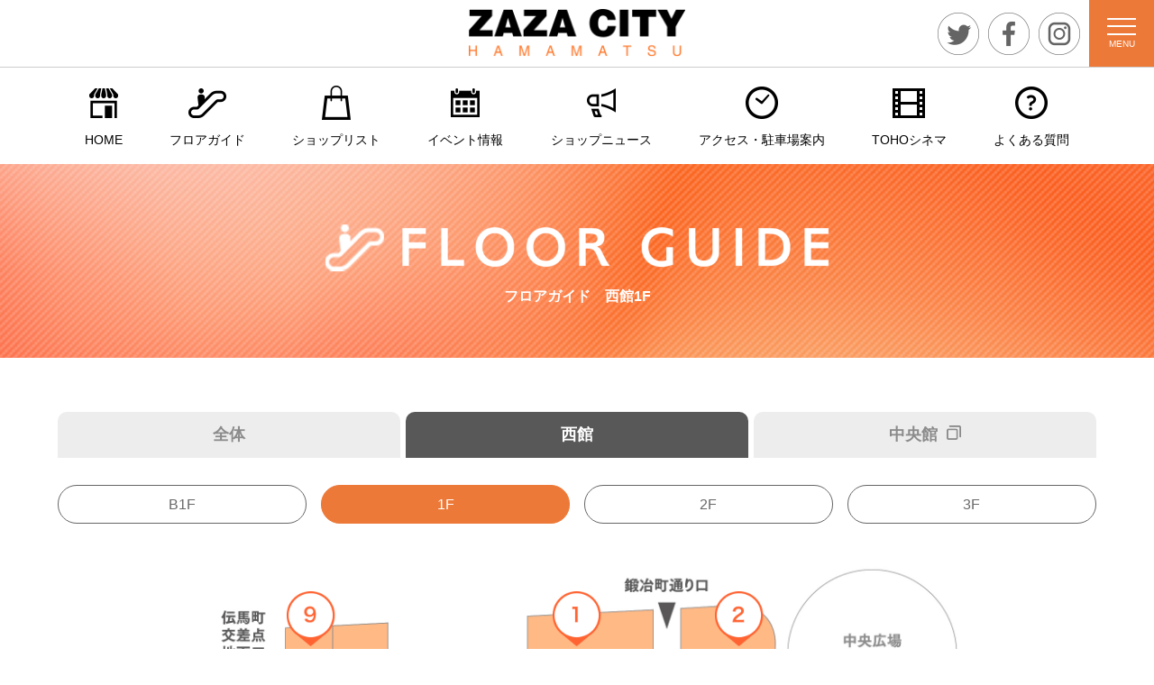

--- FILE ---
content_type: text/html; charset=UTF-8
request_url: https://zazacity.jp/floor_1/
body_size: 38218
content:
<html lang="ja-JP">
<head>
<!-- Google tag (gtag.js) -->
<script async src="https://www.googletagmanager.com/gtag/js?id=G-9P1V2TZ8M8"></script>
<script>
  window.dataLayer = window.dataLayer || [];
  function gtag(){dataLayer.push(arguments);}
  gtag('js', new Date());

  gtag('config', 'G-9P1V2TZ8M8');
  gtag('config', 'UA-19521899-1');
</script><title>フロアガイド　西館1F｜ザザシティ浜松オフィシャルWebサイト</title>
<meta name="keywords" content="ザザシティ浜松,ZAZACITY,TOHOシネマズ浜松,静岡県浜松市,浜松駅前,ショッピングセンター,映画,買い物" /><meta name="description" content="静岡県浜松市にあるザザシティ浜松のホームページです。ショップ情報やイベント情報などをご紹介しています。" />
<meta charset="utf-8">
<meta name="viewport" content="width=device-width,user-scalable=no,maximum-scale=1" />
<meta http-equiv="X-UA-Compatible" content="IE=edge,chrome=1">

<link rel="shortcut icon" type="image/x-icon" href="https://zazacity.jp/cms/wp-content/themes/zazacity/images/favicon.ico"/>
<link rel="stylesheet" href="https://zazacity.jp/cms/wp-content/themes/zazacity/assets/css/base.css" media="all" />
<link rel="stylesheet" href="https://zazacity.jp/cms/wp-content/themes/zazacity/assets/css/common.css?063" media="all" />
<link rel="stylesheet" href="https://zazacity.jp/cms/wp-content/themes/zazacity/style.css?0623" media="all" />
<script type="text/javascript" src="https://zazacity.jp/cms/wp-content/themes/zazacity/assets/js/jquery.js"></script>
<script type="text/javascript" src="https://zazacity.jp/cms/wp-content/themes/zazacity/assets/js/base.js?063"></script>
<link rel="stylesheet" href="https://use.fontawesome.com/releases/v5.10.1/css/all.css">
<link rel="stylesheet" href="https://unpkg.com/scroll-hint@1.1.10/css/scroll-hint.css">
<script src="https://unpkg.com/scroll-hint@1.1.10/js/scroll-hint.js"></script>
<!--[if lt IE 9]>
<script type="text/javascript" src="https://zazacity.jp/cms/wp-content/themes/zazacity/assets/js/html5shiv.min.js"></script>
<script type="text/javascript" src="https://zazacity.jp/cms/wp-content/themes/zazacity/assets/js/respond.min.js"></script>
<![endif]-->
<script>
window.addEventListener('DOMContentLoaded', function(){
  new ScrollHint('.js-scrollable');
});
</script>
<script>
$(document).ready( function () {
	var domain = location.href.match(/^http?(s)?(:\/\/[a-zA-Z0-9-.:]+)/i)[0];
	$('a[href^=http]').not('[href*="'+domain+'"]').attr('target','_blank');
	console.log(domain);
	console.log(location.hostname);
	console.log(location.host);
})
</script> 
<!--　Social対応メタ -->
<meta property="og:site_name" content="ザザシティ浜松オフィシャルWebサイト" />
<meta property="og:title" content="フロアガイド　西館1F｜ザザシティ浜松オフィシャルWebサイト" />
<meta property="og:description" content="静岡県浜松市にあるザザシティ浜松のホームページです。ショップ情報やイベント情報などをご紹介しています。" />
<meta property="og:image" content="https://zazacity.jp/cms/wp-content/themes/zazacity/images/ogp.png" />
<meta property="og:url" content="https://www.zazacity.jp/" />
<meta property="og:type" content="website">
<meta name='robots' content='max-image-preview:large' />
<link rel="alternate" title="oEmbed (JSON)" type="application/json+oembed" href="https://zazacity.jp/wp-json/oembed/1.0/embed?url=https%3A%2F%2Fzazacity.jp%2Ffloor_1%2F" />
<link rel="alternate" title="oEmbed (XML)" type="text/xml+oembed" href="https://zazacity.jp/wp-json/oembed/1.0/embed?url=https%3A%2F%2Fzazacity.jp%2Ffloor_1%2F&#038;format=xml" />
<style id='wp-img-auto-sizes-contain-inline-css' type='text/css'>
img:is([sizes=auto i],[sizes^="auto," i]){contain-intrinsic-size:3000px 1500px}
/*# sourceURL=wp-img-auto-sizes-contain-inline-css */
</style>
<style id='wp-block-library-inline-css' type='text/css'>
:root{--wp-block-synced-color:#7a00df;--wp-block-synced-color--rgb:122,0,223;--wp-bound-block-color:var(--wp-block-synced-color);--wp-editor-canvas-background:#ddd;--wp-admin-theme-color:#007cba;--wp-admin-theme-color--rgb:0,124,186;--wp-admin-theme-color-darker-10:#006ba1;--wp-admin-theme-color-darker-10--rgb:0,107,160.5;--wp-admin-theme-color-darker-20:#005a87;--wp-admin-theme-color-darker-20--rgb:0,90,135;--wp-admin-border-width-focus:2px}@media (min-resolution:192dpi){:root{--wp-admin-border-width-focus:1.5px}}.wp-element-button{cursor:pointer}:root .has-very-light-gray-background-color{background-color:#eee}:root .has-very-dark-gray-background-color{background-color:#313131}:root .has-very-light-gray-color{color:#eee}:root .has-very-dark-gray-color{color:#313131}:root .has-vivid-green-cyan-to-vivid-cyan-blue-gradient-background{background:linear-gradient(135deg,#00d084,#0693e3)}:root .has-purple-crush-gradient-background{background:linear-gradient(135deg,#34e2e4,#4721fb 50%,#ab1dfe)}:root .has-hazy-dawn-gradient-background{background:linear-gradient(135deg,#faaca8,#dad0ec)}:root .has-subdued-olive-gradient-background{background:linear-gradient(135deg,#fafae1,#67a671)}:root .has-atomic-cream-gradient-background{background:linear-gradient(135deg,#fdd79a,#004a59)}:root .has-nightshade-gradient-background{background:linear-gradient(135deg,#330968,#31cdcf)}:root .has-midnight-gradient-background{background:linear-gradient(135deg,#020381,#2874fc)}:root{--wp--preset--font-size--normal:16px;--wp--preset--font-size--huge:42px}.has-regular-font-size{font-size:1em}.has-larger-font-size{font-size:2.625em}.has-normal-font-size{font-size:var(--wp--preset--font-size--normal)}.has-huge-font-size{font-size:var(--wp--preset--font-size--huge)}.has-text-align-center{text-align:center}.has-text-align-left{text-align:left}.has-text-align-right{text-align:right}.has-fit-text{white-space:nowrap!important}#end-resizable-editor-section{display:none}.aligncenter{clear:both}.items-justified-left{justify-content:flex-start}.items-justified-center{justify-content:center}.items-justified-right{justify-content:flex-end}.items-justified-space-between{justify-content:space-between}.screen-reader-text{border:0;clip-path:inset(50%);height:1px;margin:-1px;overflow:hidden;padding:0;position:absolute;width:1px;word-wrap:normal!important}.screen-reader-text:focus{background-color:#ddd;clip-path:none;color:#444;display:block;font-size:1em;height:auto;left:5px;line-height:normal;padding:15px 23px 14px;text-decoration:none;top:5px;width:auto;z-index:100000}html :where(.has-border-color){border-style:solid}html :where([style*=border-top-color]){border-top-style:solid}html :where([style*=border-right-color]){border-right-style:solid}html :where([style*=border-bottom-color]){border-bottom-style:solid}html :where([style*=border-left-color]){border-left-style:solid}html :where([style*=border-width]){border-style:solid}html :where([style*=border-top-width]){border-top-style:solid}html :where([style*=border-right-width]){border-right-style:solid}html :where([style*=border-bottom-width]){border-bottom-style:solid}html :where([style*=border-left-width]){border-left-style:solid}html :where(img[class*=wp-image-]){height:auto;max-width:100%}:where(figure){margin:0 0 1em}html :where(.is-position-sticky){--wp-admin--admin-bar--position-offset:var(--wp-admin--admin-bar--height,0px)}@media screen and (max-width:600px){html :where(.is-position-sticky){--wp-admin--admin-bar--position-offset:0px}}

/*# sourceURL=wp-block-library-inline-css */
</style><style id='global-styles-inline-css' type='text/css'>
:root{--wp--preset--aspect-ratio--square: 1;--wp--preset--aspect-ratio--4-3: 4/3;--wp--preset--aspect-ratio--3-4: 3/4;--wp--preset--aspect-ratio--3-2: 3/2;--wp--preset--aspect-ratio--2-3: 2/3;--wp--preset--aspect-ratio--16-9: 16/9;--wp--preset--aspect-ratio--9-16: 9/16;--wp--preset--color--black: #000000;--wp--preset--color--cyan-bluish-gray: #abb8c3;--wp--preset--color--white: #ffffff;--wp--preset--color--pale-pink: #f78da7;--wp--preset--color--vivid-red: #cf2e2e;--wp--preset--color--luminous-vivid-orange: #ff6900;--wp--preset--color--luminous-vivid-amber: #fcb900;--wp--preset--color--light-green-cyan: #7bdcb5;--wp--preset--color--vivid-green-cyan: #00d084;--wp--preset--color--pale-cyan-blue: #8ed1fc;--wp--preset--color--vivid-cyan-blue: #0693e3;--wp--preset--color--vivid-purple: #9b51e0;--wp--preset--gradient--vivid-cyan-blue-to-vivid-purple: linear-gradient(135deg,rgb(6,147,227) 0%,rgb(155,81,224) 100%);--wp--preset--gradient--light-green-cyan-to-vivid-green-cyan: linear-gradient(135deg,rgb(122,220,180) 0%,rgb(0,208,130) 100%);--wp--preset--gradient--luminous-vivid-amber-to-luminous-vivid-orange: linear-gradient(135deg,rgb(252,185,0) 0%,rgb(255,105,0) 100%);--wp--preset--gradient--luminous-vivid-orange-to-vivid-red: linear-gradient(135deg,rgb(255,105,0) 0%,rgb(207,46,46) 100%);--wp--preset--gradient--very-light-gray-to-cyan-bluish-gray: linear-gradient(135deg,rgb(238,238,238) 0%,rgb(169,184,195) 100%);--wp--preset--gradient--cool-to-warm-spectrum: linear-gradient(135deg,rgb(74,234,220) 0%,rgb(151,120,209) 20%,rgb(207,42,186) 40%,rgb(238,44,130) 60%,rgb(251,105,98) 80%,rgb(254,248,76) 100%);--wp--preset--gradient--blush-light-purple: linear-gradient(135deg,rgb(255,206,236) 0%,rgb(152,150,240) 100%);--wp--preset--gradient--blush-bordeaux: linear-gradient(135deg,rgb(254,205,165) 0%,rgb(254,45,45) 50%,rgb(107,0,62) 100%);--wp--preset--gradient--luminous-dusk: linear-gradient(135deg,rgb(255,203,112) 0%,rgb(199,81,192) 50%,rgb(65,88,208) 100%);--wp--preset--gradient--pale-ocean: linear-gradient(135deg,rgb(255,245,203) 0%,rgb(182,227,212) 50%,rgb(51,167,181) 100%);--wp--preset--gradient--electric-grass: linear-gradient(135deg,rgb(202,248,128) 0%,rgb(113,206,126) 100%);--wp--preset--gradient--midnight: linear-gradient(135deg,rgb(2,3,129) 0%,rgb(40,116,252) 100%);--wp--preset--font-size--small: 13px;--wp--preset--font-size--medium: 20px;--wp--preset--font-size--large: 36px;--wp--preset--font-size--x-large: 42px;--wp--preset--spacing--20: 0.44rem;--wp--preset--spacing--30: 0.67rem;--wp--preset--spacing--40: 1rem;--wp--preset--spacing--50: 1.5rem;--wp--preset--spacing--60: 2.25rem;--wp--preset--spacing--70: 3.38rem;--wp--preset--spacing--80: 5.06rem;--wp--preset--shadow--natural: 6px 6px 9px rgba(0, 0, 0, 0.2);--wp--preset--shadow--deep: 12px 12px 50px rgba(0, 0, 0, 0.4);--wp--preset--shadow--sharp: 6px 6px 0px rgba(0, 0, 0, 0.2);--wp--preset--shadow--outlined: 6px 6px 0px -3px rgb(255, 255, 255), 6px 6px rgb(0, 0, 0);--wp--preset--shadow--crisp: 6px 6px 0px rgb(0, 0, 0);}:where(.is-layout-flex){gap: 0.5em;}:where(.is-layout-grid){gap: 0.5em;}body .is-layout-flex{display: flex;}.is-layout-flex{flex-wrap: wrap;align-items: center;}.is-layout-flex > :is(*, div){margin: 0;}body .is-layout-grid{display: grid;}.is-layout-grid > :is(*, div){margin: 0;}:where(.wp-block-columns.is-layout-flex){gap: 2em;}:where(.wp-block-columns.is-layout-grid){gap: 2em;}:where(.wp-block-post-template.is-layout-flex){gap: 1.25em;}:where(.wp-block-post-template.is-layout-grid){gap: 1.25em;}.has-black-color{color: var(--wp--preset--color--black) !important;}.has-cyan-bluish-gray-color{color: var(--wp--preset--color--cyan-bluish-gray) !important;}.has-white-color{color: var(--wp--preset--color--white) !important;}.has-pale-pink-color{color: var(--wp--preset--color--pale-pink) !important;}.has-vivid-red-color{color: var(--wp--preset--color--vivid-red) !important;}.has-luminous-vivid-orange-color{color: var(--wp--preset--color--luminous-vivid-orange) !important;}.has-luminous-vivid-amber-color{color: var(--wp--preset--color--luminous-vivid-amber) !important;}.has-light-green-cyan-color{color: var(--wp--preset--color--light-green-cyan) !important;}.has-vivid-green-cyan-color{color: var(--wp--preset--color--vivid-green-cyan) !important;}.has-pale-cyan-blue-color{color: var(--wp--preset--color--pale-cyan-blue) !important;}.has-vivid-cyan-blue-color{color: var(--wp--preset--color--vivid-cyan-blue) !important;}.has-vivid-purple-color{color: var(--wp--preset--color--vivid-purple) !important;}.has-black-background-color{background-color: var(--wp--preset--color--black) !important;}.has-cyan-bluish-gray-background-color{background-color: var(--wp--preset--color--cyan-bluish-gray) !important;}.has-white-background-color{background-color: var(--wp--preset--color--white) !important;}.has-pale-pink-background-color{background-color: var(--wp--preset--color--pale-pink) !important;}.has-vivid-red-background-color{background-color: var(--wp--preset--color--vivid-red) !important;}.has-luminous-vivid-orange-background-color{background-color: var(--wp--preset--color--luminous-vivid-orange) !important;}.has-luminous-vivid-amber-background-color{background-color: var(--wp--preset--color--luminous-vivid-amber) !important;}.has-light-green-cyan-background-color{background-color: var(--wp--preset--color--light-green-cyan) !important;}.has-vivid-green-cyan-background-color{background-color: var(--wp--preset--color--vivid-green-cyan) !important;}.has-pale-cyan-blue-background-color{background-color: var(--wp--preset--color--pale-cyan-blue) !important;}.has-vivid-cyan-blue-background-color{background-color: var(--wp--preset--color--vivid-cyan-blue) !important;}.has-vivid-purple-background-color{background-color: var(--wp--preset--color--vivid-purple) !important;}.has-black-border-color{border-color: var(--wp--preset--color--black) !important;}.has-cyan-bluish-gray-border-color{border-color: var(--wp--preset--color--cyan-bluish-gray) !important;}.has-white-border-color{border-color: var(--wp--preset--color--white) !important;}.has-pale-pink-border-color{border-color: var(--wp--preset--color--pale-pink) !important;}.has-vivid-red-border-color{border-color: var(--wp--preset--color--vivid-red) !important;}.has-luminous-vivid-orange-border-color{border-color: var(--wp--preset--color--luminous-vivid-orange) !important;}.has-luminous-vivid-amber-border-color{border-color: var(--wp--preset--color--luminous-vivid-amber) !important;}.has-light-green-cyan-border-color{border-color: var(--wp--preset--color--light-green-cyan) !important;}.has-vivid-green-cyan-border-color{border-color: var(--wp--preset--color--vivid-green-cyan) !important;}.has-pale-cyan-blue-border-color{border-color: var(--wp--preset--color--pale-cyan-blue) !important;}.has-vivid-cyan-blue-border-color{border-color: var(--wp--preset--color--vivid-cyan-blue) !important;}.has-vivid-purple-border-color{border-color: var(--wp--preset--color--vivid-purple) !important;}.has-vivid-cyan-blue-to-vivid-purple-gradient-background{background: var(--wp--preset--gradient--vivid-cyan-blue-to-vivid-purple) !important;}.has-light-green-cyan-to-vivid-green-cyan-gradient-background{background: var(--wp--preset--gradient--light-green-cyan-to-vivid-green-cyan) !important;}.has-luminous-vivid-amber-to-luminous-vivid-orange-gradient-background{background: var(--wp--preset--gradient--luminous-vivid-amber-to-luminous-vivid-orange) !important;}.has-luminous-vivid-orange-to-vivid-red-gradient-background{background: var(--wp--preset--gradient--luminous-vivid-orange-to-vivid-red) !important;}.has-very-light-gray-to-cyan-bluish-gray-gradient-background{background: var(--wp--preset--gradient--very-light-gray-to-cyan-bluish-gray) !important;}.has-cool-to-warm-spectrum-gradient-background{background: var(--wp--preset--gradient--cool-to-warm-spectrum) !important;}.has-blush-light-purple-gradient-background{background: var(--wp--preset--gradient--blush-light-purple) !important;}.has-blush-bordeaux-gradient-background{background: var(--wp--preset--gradient--blush-bordeaux) !important;}.has-luminous-dusk-gradient-background{background: var(--wp--preset--gradient--luminous-dusk) !important;}.has-pale-ocean-gradient-background{background: var(--wp--preset--gradient--pale-ocean) !important;}.has-electric-grass-gradient-background{background: var(--wp--preset--gradient--electric-grass) !important;}.has-midnight-gradient-background{background: var(--wp--preset--gradient--midnight) !important;}.has-small-font-size{font-size: var(--wp--preset--font-size--small) !important;}.has-medium-font-size{font-size: var(--wp--preset--font-size--medium) !important;}.has-large-font-size{font-size: var(--wp--preset--font-size--large) !important;}.has-x-large-font-size{font-size: var(--wp--preset--font-size--x-large) !important;}
/*# sourceURL=global-styles-inline-css */
</style>

<style id='classic-theme-styles-inline-css' type='text/css'>
/*! This file is auto-generated */
.wp-block-button__link{color:#fff;background-color:#32373c;border-radius:9999px;box-shadow:none;text-decoration:none;padding:calc(.667em + 2px) calc(1.333em + 2px);font-size:1.125em}.wp-block-file__button{background:#32373c;color:#fff;text-decoration:none}
/*# sourceURL=/wp-includes/css/classic-themes.min.css */
</style>
<link rel="https://api.w.org/" href="https://zazacity.jp/wp-json/" /><link rel="alternate" title="JSON" type="application/json" href="https://zazacity.jp/wp-json/wp/v2/pages/272" /><link rel="canonical" href="https://zazacity.jp/floor_1/" />
<link rel="alternate" type="application/rss+xml" title="RSS" href="https://zazacity.jp/rsslatest.xml" /></head>
<body class="page">
<header>
	<div><h1><a href="https://zazacity.jp"><img src="https://zazacity.jp/cms/wp-content/themes/zazacity/images/header/logo@2x.png" alt="ザザシティ浜松オフィシャルWebサイト"></a></h1></div>
	<div class="layout">
		<div class="icon"><a href="https://twitter.com/zaza_city" target="_blank"><img src="https://zazacity.jp/cms/wp-content/themes/zazacity/images/header/icon_twitter@2x.png" alt="ツイッター"></a></div>
		<div class="icon"><a href="https://www.facebook.com/zazacity.hamamatsu/" target="_blank"><img src="https://zazacity.jp/cms/wp-content/themes/zazacity/images/header/icon_facebook@2x.png" alt="フェイスブック"></a></div>
		<div class="icon"><a href="https://www.instagram.com/zazacity_hamamatsu/" target="_blank"><img src="https://zazacity.jp/cms/wp-content/themes/zazacity/images/header/icon_insta@2x.png" alt="インスタグラム"></a></div>
		<div class="spBtn">
			<div class="menu-trigger" href="#">
			  <span></span>
			  <span></span>
			  <span></span>
			</div>
			<span class="sub">MENU</span>
		</div>
	</div>
</header>
<section id="gnav">
	<div class="builder">
		<nav>
			<a href="https://zazacity.jp"><img src="https://zazacity.jp/cms/wp-content/themes/zazacity/images/header/nav01_home@2x.png"><span>HOME</span></a>
			<a href="https://zazacity.jp/floor/"><img src="https://zazacity.jp/cms/wp-content/themes/zazacity/images/header/nav02_floorguide@2x.png"><span>フロアガイド</span></a>
			<a href="https://zazacity.jp/shop/"><img src="https://zazacity.jp/cms/wp-content/themes/zazacity/images/header/nav03_shop@2x.png"><span>ショップリスト</span></a>
			<a href="https://zazacity.jp/#event_news"><img src="https://zazacity.jp/cms/wp-content/themes/zazacity/images/header/nav04_event@2x.png"><span>イベント情報</span></a>
			<a href="https://zazacity.jp/#shop_news"><img src="https://zazacity.jp/cms/wp-content/themes/zazacity/images/header/nav05_shopnews@2x.png"><span>ショップニュース</span></a>
			<a href="https://zazacity.jp/access/"><img src="https://zazacity.jp/cms/wp-content/themes/zazacity/images/header/nav06_access@2x.png"><span>アクセス・駐車場案内</span></a>
			<a href="https://hlo.tohotheater.jp/net/schedule/004/TNPI2000J01.do" target="_blank"><img src="https://zazacity.jp/cms/wp-content/themes/zazacity/images/header/nav07_cinema@2x.png"><span>TOHOシネマ</span></a>
			<a href="https://zazacity.jp/faq/"><img src="https://zazacity.jp/cms/wp-content/themes/zazacity/images/header/nav08_faq@2x.png"><span>よくある質問</span></a>
		</nav>
	</div>
</section>
<section id="sp_footnav">
		<nav>
			<a href="https://zazacity.jp/floor/"><img src="https://zazacity.jp/cms/wp-content/themes/zazacity/images/header/nav02_floorguide_w@2x.png"><span>フロア</span></a>
			<a href="https://zazacity.jp/shop/"><img src="https://zazacity.jp/cms/wp-content/themes/zazacity/images/header/nav03_shop_w@2x.png"><span>ショップ一覧</span></a>
			<a href="https://zazacity.jp/#event_news"><img src="https://zazacity.jp/cms/wp-content/themes/zazacity/images/header/nav04_event_w@2x.png"><span>イベント情報</span></a>
			<a href="https://zazacity.jp/#shop_news"><img src="https://zazacity.jp/cms/wp-content/themes/zazacity/images/header/nav05_shopnews_w@2x.png"><span>ショップニュース</span></a>
			<a href="https://zazacity.jp/access/"><img src="https://zazacity.jp/cms/wp-content/themes/zazacity/images/header/nav06_access_w@2x.png"><span>アクセス</span></a>
		</nav>
</section>

<div id="wide_nav">
	<div class="inner">
		<nav>
			<a href="https://zazacity.jp"><img src="https://zazacity.jp/cms/wp-content/themes/zazacity/images/header/nav01_home@2x.png"><span>HOME</span></a>
			<a href="https://zazacity.jp/floor/"><img src="https://zazacity.jp/cms/wp-content/themes/zazacity/images/header/nav02_floorguide@2x.png"><span>フロアガイド</span></a>
			<a href="https://zazacity.jp/shop/"><img src="https://zazacity.jp/cms/wp-content/themes/zazacity/images/header/nav03_shop@2x.png"><span>ショップリスト</span></a>
			<a href="https://zazacity.jp/#event_news"><img src="https://zazacity.jp/cms/wp-content/themes/zazacity/images/header/nav04_event@2x.png"><span>イベント情報</span></a>
			<a href="https://zazacity.jp/#shop_news"><img src="https://zazacity.jp/cms/wp-content/themes/zazacity/images/header/nav05_shopnews@2x.png"><span>ショップニュース</span></a>
			<a href="https://zazacity.jp/access/"><img src="https://zazacity.jp/cms/wp-content/themes/zazacity/images/header/nav06_access@2x.png"><span>アクセス・駐車場案内</span></a>
			<a href="https://hlo.tohotheater.jp/net/schedule/004/TNPI2000J01.do" target="_blank"><img src="https://zazacity.jp/cms/wp-content/themes/zazacity/images/header/nav07_cinema@2x.png"><span>TOHOシネマ</span></a>
			<a href="https://zazacity.jp/faq/"><img src="https://zazacity.jp/cms/wp-content/themes/zazacity/images/header/nav08_faq@2x.png"><span>よくある質問</span></a>
		</nav>
	</div>
	<div class="wn_snswrap">
		<div class="wn_sns">
			<div class="icon"><a href="https://twitter.com/zaza_city" target="_blank"><img src="https://zazacity.jp/cms/wp-content/themes/zazacity/images/header/icon_twitter@2x.png" alt="ツイッター"></a></div>
			<div class="icon"><a href="https://www.facebook.com/zazacity.hamamatsu/" target="_blank"><img src="https://zazacity.jp/cms/wp-content/themes/zazacity/images/header/icon_facebook@2x.png" alt="フェイスブック"></a></div>
			<div class="icon"><a href="https://www.instagram.com/zazacity_hamamatsu/" target="_blank"><img src="https://zazacity.jp/cms/wp-content/themes/zazacity/images/header/icon_insta@2x.png" alt="インスタグラム"></a></div>
		</div>
	</div>
</div><div class="under_title red_label">
	<h2><img src="https://zazacity.jp/cms/wp-content/uploads/2022/05/floor_title@2x-1-1024x101.png" alt=""><br>フロアガイド　西館1F</h2>
</div>
<section id="pages">
	<div class="builder">
						<div class="page-contents">
		<ul class="floor_nav">
	<li><a href="https://zazacity.jp/floor/">全体</a></li>
	<li><a href="https://zazacity.jp/floor_1/" class="active">西館</a></li>
	<li><a href="https://zazacity.jp/central5f">中央館</a></li>
</ul>
<ul class="floor_nav2">
	<li><a href="https://zazacity.jp/floor_b1/">B1F</a></li>
	<li><a href="https://zazacity.jp/floor_1/" class="active">1F</a></li>
	<li><a href="https://zazacity.jp/floor_2/">2F</a></li>
	<li><a href="https://zazacity.jp/floor_3/">3F</a></li>
</ul>
<div class="floor_1f">
	<span class="no01" style="top:35px;left: 390px;"><a href="https://zazacity.jp/shop/vansan/"><span>VANSANザザシティ浜松店</span></a></span>
	<span class="no02" style="top:35px;left: 570px;"><a href="https://zazacity.jp/shop/starbucks-coffee/"><span>スターバックス</span></a></span>
	<span class="no03" style="top:340px;left: 165px;"><a href="https://zazacity.jp/shop/comicconshop/"><span>コミコンショップ</span></a></span>
	<span class="no03" style="top:530px;left: 150px;"><a href="https://zazacity.jp/shop/comicconshop/"><span>コミコンショップ</span></a></span>
	<!--隠す<span class="no04" style="top:120px;left: 165px;"><a href="[homeurl]/shop/questmusic/"><span>クエストミュージック</span></a></span>隠す-->
	<span class="no05" style="top:120px;left: 245px;"><a href="https://zazacity.jp/shop/bellmilan/"><span>BELL MILAN</span></a></span>
	<span class="no06" style="top:135px;left: 365px;"><a href="https://zazacity.jp/shop/shop-523/"><span>本の王国 ザザシティ浜松店</span></a></span>
	<span class="no07" style="top:125px;left: 545px;"><a href="https://zazacity.jp/shop/iprimo/"><span>アイプリモ浜松店</span></a></span>
	<span class="no08" style="top:225px;left: 275px;"><a href="https://zazacity.jp/shop/buysell/"><span>バイセル ザザシティ浜松店</span></a></span>
	<span class="no09" style="top:35px;left: 95px;"><a href="https://zazacity.jp/shop/aeon/"><span>英会話イーオン</span></a></span>
	<span class="no10" style="top:225px;left: 370px;"><a href="https://zazacity.jp/shop/rakuten-mobile/"><span>楽天モバイル</span></a></span>
	<!--隠す<span class="no11_r" style="top:320px;left: 225px;"><a href="[homeurl]/shop/fujiya/"><span>フジヤ</span></a></span>隠す-->
	<span class="no12" style="top:310px;left: 300px;"><a href="https://zazacity.jp/shop/zazazaka/"><span>ZAZAZAKA</span></a></span>
	<!--隠す<span class="no13" style="top:320px;left: 370px;"><a href="[homeurl]/shop/ain/"><span>ブティック アイン</span></a></span>隠す-->
	<span class="no14_l" style="top:310px;left: 550px;"><a href="https://zazacity.jp/shop/shop-533/"><span>保険見直し本舗</span></a></span>
	<span class="no15" style="top:420px;left: 280px;"><a href="https://zazacity.jp/shop/posthobby/"><span>POST Hobby</span></a></span>
	<span class="no16_r" style="top:420px;left: 350px;"><a href="https://zazacity.jp/shop/regal-shoes/"><span>REGAL SHOES</span></a></span>
	<span class="no17_r" style="top:400px;left: 420px;"><a href="https://zazacity.jp/shop/shop-528/"><span>時計工房ノマキ</span></a></span>
	<!--隠す<span class="no18" style="top:530px;left: 270px;"><a href="[homeurl]/shop/copernicus/"><span>C0pernicus / コペルニクス</span></a></span>隠す-->
	<span class="no19" style="top:480px;left: 390px;"><a href="https://zazacity.jp/shop/hawaiianforestspa/"><span>ハワイアンフォレストSpa浜松店〜ロミロミボディ＆ヘッドスパ〜</span></a></span>
	<span class="no20_l" style="top:480px;left: 490px;"><a href="https://zazacity.jp/shop/dioramafactory/"><span>浜松ジオラマファクトリー</span></a></span>
	<div class="bg"><img decoding="async" src="https://zazacity.jp/cms/wp-content/uploads/2025/02/map_1f_bg4.jpg" alt="1Fマップ"></div>
</div>
<div class="floor_1fsp">
	<img decoding="async" src="https://zazacity.jp/cms/wp-content/uploads/2025/11/1Fmap_sp202511.jpg" alt="1Fマップ">
</div>

<div class="floor_shop_title">店舗一覧</div>
<ul class="floor_shop_list">
	<li>
		<a href="https://zazacity.jp/shop/vansan/">
			<span class="img"><img decoding="async" src="https://zazacity.jp/cms/wp-content/themes/zazacity/images/floor/floor1f_01_vansan.jpg" alt=""></span>
			<span class="category food">フード</span>
			<span class="title">VANSANザザシティ浜松店</span>
			<span class="no">1</span>
		</a>
	</li>
	<li>
		<a href="https://zazacity.jp/shop/starbucks-coffee/">
			<span class="img"><img decoding="async" src="https://zazacity.jp/cms/wp-content/themes/zazacity/images/floor/floor1f_02_starbucks.jpg" alt=""></span>
			<span class="category food">フード</span>
			<span class="title">スターバックス</span>
			<span class="no">2</span>
		</a>
	</li>
	<li>
		<a href="https://zazacity.jp/shop/comicconshop/">
			<span class="img"><img decoding="async" src="https://zazacity.jp/cms/wp-content/uploads/2023/11/コミコンカフェ_logo.jpg" alt=""></span>
			<span class="category goods">グッズ</span>
			<span class="title">コミコンショップ</span>
			<span class="no">3</span>
		</a>
	</li>
	<!--隠す<li>
		<a href="[homeurl]/shop/questmusic/">
			<span class="img"><img decoding="async" src="[tp]/images/floor/floor1f_04_questmusic.jpg" alt=""></span>
			<span class="category goods">グッズ</span>
			<span class="title">クエストミュージック</span>
			<span class="no">4</span>
		</a>
	</li>隠す-->
	<li>
		<a href="https://zazacity.jp/shop/bellmilan/">
			<span class="img"><img decoding="async" src="https://zazacity.jp/cms/wp-content/themes/zazacity/images/floor/floor1f_05_bell.jpg" alt=""></span>
			<span class="category fasion">ファッション</span>
			<span class="title">BELL MILAN</span>
			<span class="no">5</span>
		</a>
	</li>
	<li>
		<a href="https://zazacity.jp/shop/shop-523/">
			<span class="img"><img decoding="async" src="https://zazacity.jp/cms/wp-content/themes/zazacity/images/floor/floor1f_06_book.jpg" alt=""></span>
			<span class="category goods">グッズ</span>
			<span class="title">本の王国 ザザシティ浜松店</span>
			<span class="no">6</span>
		</a>
	</li>
	<li>
		<a href="https://zazacity.jp/shop/iprimo/">
			<span class="img"><img decoding="async" src="https://zazacity.jp/cms/wp-content/uploads/2022/09/アイプリモ500.jpg" alt=""></span>
			<span class="category goods">グッズ</span>
			<span class="title">アイプリモ浜松店</span>
			<span class="no">7</span>
		</a>
	</li>
	<li>
		<a href="https://zazacity.jp/shop/buysell/">
			<span class="img"><img decoding="async" src="https://zazacity.jp/cms/wp-content/uploads/2023/04/buysell.jpg" alt=""></span>
			<span class="category other">その他</span>
			<span class="title">バイセル ザザシティ浜松店</span>
			<span class="no">8</span>
		</a>
	</li>
	<li>
		<a href="https://zazacity.jp/shop/aeon/">
			<span class="img"><img decoding="async" src="https://zazacity.jp/cms/wp-content/uploads/2024/11/aeon_500.jpg" alt=""></span>
			<span class="category service">サービス</span>
			<span class="title">英会話イーオン</span>
			<span class="no">9</span>
		</a>
	</li>
	<li>
		<a href="https://zazacity.jp/shop/rakuten-mobile/">
			<span class="img"><img decoding="async" src="https://zazacity.jp/cms/wp-content/uploads/2025/09/rakuten_logo.jpg" alt=""></span>
			<span class="category fasion">サービス</span>
			<span class="title">楽天モバイル</span>
			<span class="no">10</span>
		</a>
	</li>
	<!--隠す<li>
		<a href="[homeurl]/shop/fujiya/">
			<span class="img"><img decoding="async" src="[tp]/images/floor/floor1f_11_fujiya.jpg" alt=""></span>
			<span class="category goods">グッズ</span>
			<span class="title">フジヤ</span>
			<span class="no">11</span>
		</a>
	</li>隠す-->
	<li>
		<a href="https://zazacity.jp/shop/zazazaka/">
			<span class="img"><img decoding="async" src="https://zazacity.jp/cms/wp-content/themes/zazacity/images/floor/floor1f_12_zazaza.jpg" alt=""></span>
			<span class="category goods">グッズ</span>
			<span class="title">ZAZAZAKA</span>
			<span class="no">12</span>
		</a>
	</li>
	<!--隠す<li>
		<a href="[homeurl]/shop/ain/">
			<span class="img"><img decoding="async" src="[tp]/images/floor/floor1f_13_ain.jpg" alt=""></span>
			<span class="category fasion">ファッション</span>
			<span class="title">ブティック アイン</span>
			<span class="no">13</span>
		</a>
	</li>隠す-->
	<li>
		<a href="https://zazacity.jp/shop/shop-533/">
			<span class="img"><img decoding="async" src="https://zazacity.jp/cms/wp-content/themes/zazacity/images/floor/floor1f_14_hokenn.jpg" alt=""></span>
			<span class="category service">サービス</span>
			<span class="title">保険見直し本舗</span>
			<span class="no">14</span>
		</a>
	</li>
	<li>
		<a href="https://zazacity.jp/shop/posthobby/">
			<span class="img"><img decoding="async" src="https://zazacity.jp/cms/wp-content/themes/zazacity/images/floor/floor1f_15_posthobby.jpg" alt=""></span>
			<span class="category goods">グッズ</span>
			<span class="title">POST Hobby</span>
			<span class="no">15</span>
		</a>
	</li>
	<li>
		<a href="https://zazacity.jp/shop/regal-shoes/">
			<span class="img"><img decoding="async" src="https://zazacity.jp/cms/wp-content/themes/zazacity/images/floor/floor1f_16_regal.jpg" alt=""></span>
			<span class="category goods">グッズ</span>
			<span class="title">REGAL SHOES</span>
			<span class="no">16</span>
		</a>
	</li>
	<li>
		<a href="https://zazacity.jp/shop/shop-528/">
			<span class="img"><img decoding="async" src="https://zazacity.jp/cms/wp-content/themes/zazacity/images/floor/floor1f_17_makino.jpg" alt=""></span>
			<span class="category service">サービス</span>
			<span class="title">時計工房ノマキ</span>
			<span class="no">17</span>
		</a>
	</li>
	<!--隠す<li>
		<a href="[homeurl]/shop/copernicus/">
			<span class="img"><img decoding="async" src="[tp]/images/floor/floor1f_18_coper.jpg" alt=""></span>
			<span class="category goods">グッズ</span>
			<span class="title">C0pernicus / コペルニクス</span>
			<span class="no">18</span>
		</a>
	</li>隠す-->
	<li>
		<a href="https://zazacity.jp/shop/hawaiianforestspa/">
			<span class="img"><img decoding="async" src="https://zazacity.jp/cms/wp-content/uploads/2025/05/logo_Hawaiian.jpg" alt=""></span>
			<span class="category fasion">サービス</span>
			<span class="title">ハワイアンフォレストSpa浜松店〜ロミロミボディ＆ヘッドスパ〜</span>
			<span class="no">19</span>
		</a>
	</li>
	<li>
		<a href="https://zazacity.jp/shop/dioramafactory/">
			<span class="img"><img decoding="async" src="https://zazacity.jp/cms/wp-content/themes/zazacity/images/floor/floor1f_20_hdf.jpg" alt=""></span>
			<span class="category amusement">アミューズメント</span>
			<span class="title">浜松ジオラマファクトリー</span>
			<span class="no">20</span>
		</a>
	</li>
</ul>

<div class="facility">
	<ul>
		<li><span>化粧室</span></li>
		<li><span>多目的化粧室</span></li>
		<li><span>エレベーター</span></li>
		<li><span>階段</span></li>
		<li><span>エスカレーター</span></li>
		<li><span>公衆電話</span></li>
		<li><span>駐車場</span></li>
		<li><span>事前精算機</span></li>
		<li><span>自動販売機</span></li>
		<li><span  class="off">喫煙所</span></li>
		<li><span>インフォメーション</span></li>
	</ul>
</div>
				</div>
		<div class="clumb"><a href="https://zazacity.jp">ホーム</a><span>フロアガイド　西館1F</span></div>
	</div>
</section>
<section id="footer_banner">
	<div class="builder">
		<ul>
																			<li><a href="https://zaza-chuokan.com/"><img src="https://zazacity.jp/cms/wp-content/uploads/2022/10/footer_banner01.jpg"></a></li>
					
																						<li><a href="https://hlo.tohotheater.jp/net/schedule/004/TNPI2000J01.do"><img src="https://zazacity.jp/cms/wp-content/uploads/2022/10/footer_banner02.jpg"></a></li>
					
																						<li><a href="https://zazacity.jp/flyer/"><img src="https://zazacity.jp/cms/wp-content/uploads/2022/10/footer_banner03.jpg"></a></li>
					
																						<li><a href="https://zazacity.jp/shop/dioramafactory/"><img src="https://zazacity.jp/cms/wp-content/uploads/2022/10/footer_banner04.jpg"></a></li>
					
																						<li><a href="https://zazacity.jp/recruit/"><img src="https://zazacity.jp/cms/wp-content/uploads/2022/10/footer_banner05.jpg"></a></li>
					
																						<li><a href="https://zazacity.jp/business/"><img src="https://zazacity.jp/cms/wp-content/uploads/2022/10/footer_banner06.jpg"></a></li>
					
					</ul>
	</div>
</section>
<footer>
	<div class="builder">
		<div class="layout">
			<div class="item">
				<a href="https://zazacity.jp"><img src="https://zazacity.jp/cms/wp-content/themes/zazacity/images/footer/footer_logo@2x.png" alt="ザザシティ浜松オフィシャルWebサイト"></a>
			</div>
			<div class="item">
				<span class="title">西館<span> ／ </span></span>〒430-0933 浜松市中央区鍛冶町15	<br class="sp">【営業時間】10：00〜20：00<br>
				<span class="title">中央館<span> ／ </span></span>〒430-0933 浜松市中央区鍛冶町100-1	<br class="sp">【営業時間】日〜木・祝 10：00〜22：00　金・土 10：00〜23：00<br>
				<span class="title">TEL<span> ／ </span></span><a href="tel:0534133333">053-413-3333</a>（代表）<br>
				<ul>
					<li><a href="https://zazacity.jp/inquiry/">お問い合わせ</a></li>
					<li><a href="https://zazacity.jp/corporate/">会社概要</a></li>
					<li><a href="https://zazacity.jp/faq/">Q&amp;A</a></li>
					<li><a href="https://zazacity.jp/sitemap/">SITE MAP</a></li>
				</ul>

			</div>
		</div>
	</div>
	<address>Copyright(C) ZAZACITY CORPORATION. All right reserved.	</address>
</footer>
<div id="topback"><img src="https://zazacity.jp/cms/wp-content/themes/zazacity/images/footer/pagetop.jpg" alt="ページトップ"></div>
<div id="loading"><span class="ball"></span></div><script type="speculationrules">
{"prefetch":[{"source":"document","where":{"and":[{"href_matches":"/*"},{"not":{"href_matches":["/cms/wp-*.php","/cms/wp-admin/*","/cms/wp-content/uploads/*","/cms/wp-content/*","/cms/wp-content/plugins/*","/cms/wp-content/themes/zazacity/*","/*\\?(.+)"]}},{"not":{"selector_matches":"a[rel~=\"nofollow\"]"}},{"not":{"selector_matches":".no-prefetch, .no-prefetch a"}}]},"eagerness":"conservative"}]}
</script>
<script src="https://cdnjs.cloudflare.com/ajax/libs/image-map-resizer/1.0.10/js/imageMapResizer.min.js" integrity="sha512-sXgF3JImNbesKnmCuR5AE5WPQo6Z8xJMYRvDknGyc0eTWL62pqgEG4Auk9d0VnstzyhRNzPak8AyemFJq7a6/Q==" crossorigin="anonymous" referrerpolicy="no-referrer"></script>
<script>
  imageMapResize();
</script>
</body>
</html>

--- FILE ---
content_type: text/css
request_url: https://zazacity.jp/cms/wp-content/themes/zazacity/assets/css/base.css
body_size: 779
content:
body,div,dl,dt,dd,ul,ol,li,h1,h2,h3,h4,h5,h6,pre,form,fieldset,p,blockquote,table,th,td {
	margin: 0;
	padding: 0;
}

body{
	font-size: 93%;
	font-family: "ヒラギノ角ゴ Pro W3", "Hiragino Kaku Gothic Pro", "メイリオ", Meiryo, Osaka, "ＭＳ Ｐゴシック", "MS PGothic", sans-serif;	font-weight: normal;
	/*
	  font-family: Arial, Roboto, "Droid Sans", "游ゴシック", YuGothic, "ヒラギノ角ゴ ProN W3", "Hiragino Kaku Gothic ProN", "メイリオ", Meiryo, sans-serif;
	  font-family: "Times New Roman", "游明朝", YuMincho, "ヒラギノ明朝 ProN W3", "Hiragino Mincho ProN", "メイリオ", Meiryo, serif;
	*/
	font-style: normal;
}

img {
	border: 0;
	vertical-align: bottom;
}

h1,h2,h3,h4,h5,h6 {
	clear: none;
	display:inline;
}

h1,h2,h3,h4,h5,h6,p,pre,blockquote,address,ul,dl,ol,th,em {
	font-size: 100%;
	font-weight: normal;
	font-style: normal;
}

ul,dl,ol {
	list-style-type: none;
	list-style-position: outside;
	text-indent: 0;
}

table {
	border-collapse: collapse;
	border-spacing: 0;
	font-size: 100%;
}

th,td {
	text-align: left;
	vertical-align: top;
}

input,select,textarea {
	font-size: 100%;
	font-family: "ＭＳＰゴシック","Hiragino Kaku Gothic Pro","ヒラギノ角ゴ Pro W3", sans-serif;
}

pre,code,kbd,samp,tt {
	font-family: monospace;
}

.clear {
	clear: both;
	height: 0;
	line-height:0;
	overflow: hidden;
}

.font10 { font-size: 77%; }
.font11 { font-size: 85%; }
.font12 { font-size: 93%; }
.font13 { font-size: 100%; }
.font14 { font-size: 108%; }
.font15 { font-size: 116%; }
.font16 { font-size: 123.1%; }
.font17 { font-size: 131%; }
.font18 { font-size: 138.5%; }
.font19 { font-size: 146.5%; }
.font20 { font-size: 153.9%; }
.font21 { font-size: 161.6%; }
.font22 { font-size: 167%; }
.font23 { font-size: 174%; }
.font24 { font-size: 182%; }
.font25 { font-size: 189%; }
.font26 { font-size: 197%; }


a{
	outline:none;
}

/* ClearFix */
.clearfix::after {
	content: "";
	display: table;
	clear: both;
}

.noscript{
	position:absolute;
	top:0;
	left:0;
	width:100%;
	background:#F00;
	color:#fff;
	padding:20px;
}


--- FILE ---
content_type: text/css
request_url: https://zazacity.jp/cms/wp-content/themes/zazacity/assets/css/common.css?063
body_size: 5115
content:
@charset "UTF-8";
html{
margin: 0!important;
}
*{outline: 0;}
body{
	text-align:center;
	font-size:85%;
	line-height: 1.6em;
	overflow-x: hidden;
	padding-top: 75px;
}
@media screen and (max-width: 767px) {
body{
	padding-top: 55px;
}
}
/* ClearFix */
.clearfix:after {
	content: "."; 
	display: block; 
	height: 0; 
	clear: both; 
	visibility: hidden;
}

.clearfix { display: inline-block; }
/*\*/
* html .clearfix {
    height: 1%;
}

.clearfix {
    display: block;
}
/**/
a{
-webkit-transition: 0.5s;
-moz-transition: 0.5s;
-ms-transition: 0.5s;
transition: 0.5s;
}
a:hover{
opacity: 0.6;
-webkit-transition: 0.5s;
-moz-transition: 0.5s;
-ms-transition: 0.5s;
transition: 0.5s;
}

@media screen and (max-width: 767px) {
body{
	min-width: inherit;
}
}
a:focus, *:focus { outline:none; }

/*bootstrap余白調整*/
.row {
    margin-right: -10px;
    margin-left: -10px;
}
p{
	margin:0;
}
ul{
	margin:0;
	padding:0;
}

/*******************************
 
animation設定
 
*******************************/



/*******************************
 
CommandCss
 
*******************************/
.red      { color: #e00 !important; }
.blue     { color: #00F !important; }
.green    { color: #0F0 !important; }
.yellow   { color: #FF0 !important; }
.orange   { color: #F90 !important; }
.white    { color: #FFF !important; }
.black    { color: #000 !important; }
.gray     { color: #888 !important; }

.m0  { margin: 0    !important; }
.m5  { margin: 5px  !important; }
.m10 { margin: 10px !important; }
.m15 { margin: 15px !important; }
.m20 { margin: 20px !important; }
.m25 { margin: 25px !important; }
.m30 { margin: 30px !important; }
.m35 { margin: 35px !important; }
.m40 { margin: 40px !important; }
.m45 { margin: 45px !important; }
.m50 { margin: 50px !important; }
.m60 { margin: 60px !important; }
.m70 { margin: 70px !important; }
.m80 { margin: 80px !important; }
.m90 { margin: 90px !important; }
.m100 { margin: 100px !important; }

.mt0  { margin-top: 0    !important; }
.mt5  { margin-top: 5px  !important; }
.mt10 { margin-top: 10px !important; }
.mt15 { margin-top: 15px !important; }
.mt20 { margin-top: 20px !important; }
.mt25 { margin-top: 25px !important; }
.mt30 { margin-top: 30px !important; }
.mt35 { margin-top: 35px !important; }
.mt40 { margin-top: 40px !important; }
.mt45 { margin-top: 45px !important; }
.mt50 { margin-top: 50px !important; }
.mt60 { margin-top: 60px !important; }
.mt70 { margin-top: 70px !important; }
.mt80 { margin-top: 80px !important; }
.mt90 { margin-top: 90px !important; }
.mt100 { margin-top: 100px !important; }

.mr0  { margin-right: 0    !important; }
.mr5  { margin-right: 5px  !important; }
.mr10 { margin-right: 10px !important; }
.mr15 { margin-right: 15px !important; }
.mr20 { margin-right: 20px !important; }
.mr25 { margin-right: 25px !important; }
.mr30 { margin-right: 30px !important; }
.mr35 { margin-right: 35px !important; }
.mr40 { margin-right: 40px !important; }
.mr45 { margin-right: 45px !important; }
.mr50 { margin-right: 50px !important; }
.mr60 { margin-right: 60px !important; }
.mr70 { margin-right: 70px !important; }
.mr80 { margin-right: 80px !important; }
.mr90 { margin-right: 90px !important; }
.mr100 { margin-right: 100px !important; }

.mb0  { margin-bottom: 0    !important; }
.mb5  { margin-bottom: 5px  !important; }
.mb10 { margin-bottom: 10px !important; }
.mb15 { margin-bottom: 15px !important; }
.mb20 { margin-bottom: 20px !important; }
.mb25 { margin-bottom: 25px !important; }
.mb30 { margin-bottom: 30px !important; }
.mb35 { margin-bottom: 35px !important; }
.mb40 { margin-bottom: 40px !important; }
.mb45 { margin-bottom: 45px !important; }
.mb50 { margin-bottom: 50px !important; }
.mb60 { margin-bottom: 60px !important; }
.mb70 { margin-bottom: 70px !important; }
.mb80 { margin-bottom: 80px !important; }
.mb90 { margin-bottom: 90px !important; }
.mb100 { margin-bottom: 100px !important; }

.ml0  { margin-left: 0    !important; }
.ml5  { margin-left: 5px  !important; }
.ml10 { margin-left: 10px !important; }
.ml15 { margin-left: 15px !important; }
.ml20 { margin-left: 20px !important; }
.ml25 { margin-left: 25px !important; }
.ml30 { margin-left: 30px !important; }
.ml35 { margin-left: 35px !important; }
.ml40 { margin-left: 40px !important; }
.ml45 { margin-left: 45px !important; }
.ml50 { margin-left: 50px !important; }
.ml60 { margin-left: 60px !important; }
.ml70 { margin-left: 70px !important; }
.ml80 { margin-left: 80px !important; }
.ml90 { margin-left: 90px !important; }
.ml100 { margin-left: 100px !important; }

.p0  { padding: 0    !important; }
.p5  { padding: 5px  !important; }
.p10 { padding: 10px !important; }
.p15 { padding: 15px !important; }
.p20 { padding: 20px !important; }
.p25 { padding: 25px !important; }
.p30 { padding: 30px !important; }
.p35 { padding: 35px !important; }
.p40 { padding: 40px !important; }
.p45 { padding: 45px !important; }
.p50 { padding: 50px !important; }
.p60 { padding: 60px !important; }
.p70 { padding: 70px !important; }
.p80 { padding: 80px !important; }
.p90 { padding: 90px !important; }
.p100 { padding: 100px !important; }

.pt0  { padding-top: 0    !important; }
.pt5  { padding-top: 5px  !important; }
.pt10 { padding-top: 10px !important; }
.pt15 { padding-top: 15px !important; }
.pt20 { padding-top: 20px !important; }
.pt25 { padding-top: 25px !important; }
.pt30 { padding-top: 30px !important; }
.pt35 { padding-top: 35px !important; }
.pt40 { padding-top: 40px !important; }
.pt45 { padding-top: 45px !important; }
.pt50 { padding-top: 50px !important; }
.pt60 { padding-top: 60px !important; }
.pt70 { padding-top: 70px !important; }
.pt80 { padding-top: 80px !important; }
.pt90 { padding-top: 90px !important; }
.pt100 { padding-top: 100px !important; }

.pr0  { padding-right: 0    !important; }
.pr5  { padding-right: 5px  !important; }
.pr10 { padding-right: 10px !important; }
.pr15 { padding-right: 15px !important; }
.pr20 { padding-right: 20px !important; }
.pr25 { padding-right: 25px !important; }
.pr30 { padding-right: 30px !important; }
.pr35 { padding-right: 35px !important; }
.pr40 { padding-right: 40px !important; }
.pr45 { padding-right: 45px !important; }
.pr50 { padding-right: 50px !important; }
.pr60 { padding-right: 60px !important; }
.pr70 { padding-right: 70px !important; }
.pr80 { padding-right: 80px !important; }
.pr90 { padding-right: 90px !important; }
.pr100 { padding-right: 100px !important; }

.pb0  { padding-bottom: 0    !important; }
.pb5  { padding-bottom: 5px  !important; }
.pb10 { padding-bottom: 10px !important; }
.pb15 { padding-bottom: 15px !important; }
.pb20 { padding-bottom: 20px !important; }
.pb25 { padding-bottom: 25px !important; }
.pb30 { padding-bottom: 30px !important; }
.pb35 { padding-bottom: 35px !important; }
.pb40 { padding-bottom: 40px !important; }
.pb45 { padding-bottom: 45px !important; }
.pb50 { padding-bottom: 50px !important; }
.pb60 { padding-bottom: 60px !important; }
.pb70 { padding-bottom: 70px !important; }
.pb80 { padding-bottom: 80px !important; }
.pb90 { padding-bottom: 90px !important; }
.pb100 { padding-bottom: 100px !important; }

.pl0  { padding-left: 0    !important; }
.pl5  { padding-left: 5px  !important; }
.pl10 { padding-left: 10px !important; }
.pl15 { padding-left: 15px !important; }
.pl20 { padding-left: 20px !important; }
.pl25 { padding-left: 25px !important; }
.pl30 { padding-left: 30px !important; }
.pl35 { padding-left: 35px !important; }
.pl40 { padding-left: 40px !important; }
.pl45 { padding-left: 45px !important; }
.pl50 { padding-left: 50px !important; }
.pl60 { padding-left: 60px !important; }
.pl70 { padding-left: 70px !important; }
.pl80 { padding-left: 80px !important; }
.pl90 { padding-left: 90px !important; }
.pl100 { padding-left: 100px !important; }


.clearb{clear:both;}
.bnone{ border:none!important;}

.txtright{text-align:right; width:100%;}
.txtleft{text-align:left; width:100%;}
.txtcenter{text-align:center; width:100%;}
.float_r{float:right; display:inline;}
.float_l{float:left; display:inline;}
.vtop{ vertical-align:top;}


#topback{
	bottom: 0;
	right:0;
	position: fixed;
	z-index: 9999;
	cursor: pointer;
	display:none;
}

#topback img{
	width: 65px;
	height: auto;
}
@media screen and (max-width: 767px) {
#topback{
	bottom: 100px;
	right:0;
	position: fixed;
	z-index: 9999;
	cursor: pointer;
	display:none;
}

#topback img{
	width: 40px;
	height: auto;
}
}

/*******************************
 
baseCss
 
*******************************/
.allwrap{
overflow: hidden;
}

.builder{
	width:90%;
	max-width:1260px;
	padding: 0 20px;
	margin:0 auto;
	text-align:left;
	position: relative;
}

.pc{
	display:block;
}
.sp{
	display:none;
}

.br_pc{
	display:inline;
}

.br_sp{
	display:none;
}

@media screen and (max-width: 1260px) {
.builder{
	width:90%;
	max-width:90%;
	text-align:left;
	padding: 0 5%;
}
}

@media screen and (max-width: 767px) {
.pc{
	display:none;
}
.sp{
	display:block;
}
.br_pc{
	display:none;
}

.br_sp{
	display:inline;
}
}


/*******************************
LoadingCss
*******************************/
#loading {
    width: 100%;
    height: 100%;
    margin: 0;
    background: #fff;
    opacity: 1.0;
    position: fixed;
    top: 0;
    left: 0;
    z-index: 9999;
}

#loading .ball{
	border-radius: 100%;
	margin: 2px;
	border: 2px solid #ed7938;
	border-bottom-color: transparent;
	height: 26px;
	width: 26px;
	display: inline-block;
	-webkit-animation: rotate .75s 0s linear infinite;
	animation: rotate .75s 0s linear infinite;
	position: absolute;
	top: calc(50% - 13px);
	left: calc(50% - 13px);
	-webkit-transform: translate(-50%, -50%); /* Safari用 */
	transform: translate(-50%, -50%);
}
@keyframes rotate{
	0%{-webkit-transform:rotate(0);transform:rotate(0)}
	50%{-webkit-transform:rotate(180deg);transform:rotate(180deg)}
	100%{-webkit-transform:rotate(360deg);transform:rotate(360deg)}
}


/*******************************
 
HeadderCss
 
*******************************/
header{
position: fixed;
top: 0;
left: 0;
z-index: 10;
background: #fff;
width: 100%;
border-bottom: 1px solid #ccc;
}

header .layout{
display: -webkit-box;
display: -ms-flexbox;
display: -webkit-flex;
display: flex;
-webkit-box-align: center;
-ms-flex-align: center;
-webkit-align-items: center;
align-items: center;
-ms-flex-pack:flex-end;
-webkit-box-pack:flex-end;
-webkit-justify-content:flex-end;
justify-content:flex-end;
}

header h1{
position: absolute;
top: 10px;
left: 50%;
-webkit-transform: translateX(-50%);
transform: translateX(-50%);
}

header h1 img{
width: 240px;
height: auto;
}

header .icon{
padding-right: 10px;
}

header .icon img{
width: 46px;
height: auto;
}

.spBtn{
background: #ed7938;
padding:20px;
}

.spBtn .sub{
	display:block; 
	color: #fff;
	text-align: center;
	line-height: 1em;
	margin-top: 0px;
	font-size:10px;
}	
.menu-trigger,
.menu-trigger span {
  display: inline-block;
  transition: all .4s;
  box-sizing: border-box;
}
.menu-trigger {
  position: relative;
  width: 32px;
  height: 19px!important;
}

.page .menu-trigger {
margin-bottom: 5px;
}

.menu-trigger span {
  position: absolute;
  left: 0;
  width: 100%;
  height: 2px;
  background-color: #fff;
}
.menu-trigger span:nth-of-type(1) {
  top: 0;
}
.menu-trigger span:nth-of-type(2) {
  top: 8px;
}
.menu-trigger span:nth-of-type(3) {
  bottom: 0;
}
.menu-trigger.active span:nth-of-type(1) {
  -webkit-transform: translateY(16px) rotate(-45deg);
  transform: translateY(8px) rotate(-45deg);
}
.menu-trigger.active span:nth-of-type(2) {
  opacity: 0;
}
.menu-trigger.active span:nth-of-type(3) {
  -webkit-transform: translateY(-20px) rotate(45deg);
  transform: translateY(-10px) rotate(45deg);
}

@media screen and (max-width: 767px) {
header{
display: -webkit-box;
display: -ms-flexbox;
display: -webkit-flex;
display: flex;
-webkit-box-align: center;
-ms-flex-align: center;
-webkit-align-items: center;
align-items: center;
-ms-flex-pack: space-between;
-webkit-box-pack: space-between;
-webkit-justify-content: space-between;
justify-content: space-between;
}

header .layout{
display: block;
}

header h1{
flex-basis: 60%;
padding-left: 10%;
position: inherit;
top: inherit;
left:inherit;
-webkit-transform: translateX(0);
transform: translateX(0);
}

header h1 img{
width: 180px;
height: auto;
}

header .icon:nth-of-type(1),header .icon:nth-of-type(2),header .icon:nth-of-type(3){
display: none;
}

.spBtn{
background: #ed7938;
padding:15px;
}
}

/*global_nav*/
#gnav nav{
padding: 0 30px;
display: -webkit-box;
display: -ms-flexbox;
display: -webkit-flex;
display: flex;
-webkit-box-align: center;
-ms-flex-align: center;
-webkit-align-items: center;
align-items: center;
-ms-flex-pack: space-between;
-webkit-box-pack: space-between;
-webkit-justify-content: space-between;
justify-content: space-between;
}

#gnav nav a{
padding-top: 20px;
padding-bottom: 20px;
display: block;
text-align: center;
text-decoration: none;
color: #000;
font-size: 14px;
line-height: 1em;
}

#gnav nav a img{
width: 42px;
height: auto;
}

#gnav nav a span{
display: block;
padding-top: 15px;
}

@media screen and (max-width: 1260px) {
#gnav nav{
padding: 0;
}

#gnav nav a{
font-size: 12px;
}

#gnav nav a img{
width: 42px;
height: auto;
}

#gnav nav a span{
display: block;
padding-top: 15px;
}
}
@media screen and (max-width: 767px) {
#gnav{
display: none;
}
}

#wide_nav{
width: 100vw;
height: auto;
margin: 0;
background: #fff;
opacity: 1.0;
position: fixed;
top: -100vh;
left: 0;
z-index: 9;
text-align: center;
-webkit-transition: 0.5s;
-moz-transition: 0.5s;
-ms-transition: 0.5s;
transition: 0.5s;
}

#wide_nav.active{
top: 0;
-webkit-transition: 0.5s;
-moz-transition: 0.5s;
-ms-transition: 0.5s;
transition: 0.5s;
}

#wide_nav>.inner{
width: 100%;
max-width: 320px;
margin: 0 auto;
padding: 120px 0 0;
text-align: center;
}

#wide_nav>.inner .wn_logo{
width: 240px;
margin: 0 auto 40px;
}
#wide_nav>.inner .wn_logo img{
width: 100%;
height: auto;
}

#wide_nav>.inner nav{
display: -webkit-box;
display: -ms-flexbox;
display: -webkit-flex;
display: flex;
-ms-flex-wrap: wrap;
-webkit-flex-wrap: wrap;
flex-wrap: wrap;
margin-bottom: 30px;
}

#wide_nav>.inner nav a{
flex-basis: 31%;
text-align: center;
text-decoration: none;
color: #000;
font-size: 14px;
line-height: 1em;
margin-right: 3.5%;
margin-bottom: 20px;
}

#wide_nav>.inner nav a:nth-child(3n){
margin-right: 0;
}

#wide_nav>.inner nav a img{
width: 40px;
height: auto;
}

#wide_nav>.inner nav a span{
display: block;
padding-top: 15px;
font-size: 10px;
line-height: 1em;
}

#wide_nav .wn_snswrap{
width: 100%;
margin: 0 auto;
text-align: center;
background: #eee;
}

#wide_nav .wn_snswrap .wn_sns{
max-width: 200px;
margin: 0 auto;
padding: 15px 0;
display: -webkit-box;
display: -ms-flexbox;
display: -webkit-flex;
display: flex;
-ms-flex-pack: space-between;
-webkit-box-pack: space-between;
-webkit-justify-content: space-between;
justify-content: space-between;
}

#wide_nav .wn_snswrap .wn_sns .icon{
flex-basis: 20%;
text-align: center;
text-decoration: none;
}

#wide_nav .wn_snswrap .wn_sns .icon img{
width: 100%;
height: auto;
}


/*******************************
 
FooterCss
 
*******************************/
#sp_footnav{
display: none;
position: fixed;
bottom: 0;
left: 0;
z-index: 11;
background: #ed7938;
width: 100%;
-webkit-transform: translateY(100%);
transform: translateY(100%);
-webkit-transition: 0.5s;
-moz-transition: 0.5s;
-ms-transition: 0.5s;
transition: 0.5s;

}

#sp_footnav.active{
-webkit-transform: translateY(0);
transform: translateY(0);
-webkit-transition: 0.5s;
-moz-transition: 0.5s;
-ms-transition: 0.5s;
transition: 0.5s;
}

#sp_footnav nav{
padding: 0;
display: -webkit-box;
display: -ms-flexbox;
display: -webkit-flex;
display: flex;
-webkit-box-align: center;
-ms-flex-align: center;
-webkit-align-items: center;
align-items: center;
-ms-flex-pack: space-between;
-webkit-box-pack: space-between;
-webkit-justify-content: space-between;
justify-content: space-between;
}

#sp_footnav nav a{
flex-basis: 19%;
padding-top: 10px;
padding-bottom: 10px;
display: block;
text-align: center;
text-decoration: none;
color: #fff;
font-size: 10px;
line-height: 1em;
}

#sp_footnav nav a img{
width: 60%;
height: auto;
}

#sp_footnav nav a span{
display: block;
padding-top: 15px;
}

#footer_banner{
display: block;
background-image: url(../../images/footer/footer_bannerbg.jpg);
background-repeat: no-repeat;
background-size: cover;
padding-top: 80px;
padding-bottom: 60px;
}

#footer_banner ul{
display: -webkit-box;
display: -ms-flexbox;
display: -webkit-flex;
display: flex;
-ms-flex-wrap: wrap;
-webkit-flex-wrap: wrap;
flex-wrap: wrap;
}

#footer_banner ul li{
flex-basis: 32%;
margin-right: 2%;
margin-bottom: 20px;
}

#footer_banner ul li:nth-child(3n){
margin-right: 0;
}

#footer_banner ul li a img{
width: 100%;
height: auto;
}

footer{
background: #2c2c2c;
color: #fff;
}

footer .layout{
padding: 60px 0 30px;
display: -webkit-box;
display: -ms-flexbox;
display: -webkit-flex;
display: flex;
-ms-flex-pack: space-between;
-webkit-box-pack: space-between;
-webkit-justify-content: space-between;
justify-content: space-between;
}

footer .layout .item:nth-of-type(1){
flex-basis: 8%;
}

footer .layout .item:nth-of-type(1) img{
width: 100%;
height: auto;
}

footer .layout .item:nth-of-type(2){
flex-basis: 90%;
}

footer .layout .item:nth-of-type(2)>a{
color: #fff;
text-decoration: none;
}


footer .layout .item:nth-of-type(2) ul{
padding-top: 10px;
}
footer .layout .item:nth-of-type(2) ul li{
display: inline-block;
}

footer .layout .item:nth-of-type(2) ul li a{
color: #fff;
text-decoration: none;
line-height: 1.6em;
margin-right: 10px;
}

footer .layout .item:nth-of-type(2) ul li a:before{
content: "";
display: inline-block;
width: 0;
height: 0;
border-top: solid 5px transparent;
border-right: solid 5px transparent;
border-bottom: solid 5px transparent;
border-left: solid 5px #fff;
margin-right: 2px;
}

footer .layout .item:nth-of-type(2) ul li:nth-of-type(1) a{
border: 2px solid #fff;
-webkit-border-radius: 10px;
-moz-border-radius: 10px;
border-radius: 10px;
padding: 2px 20px;
}

footer .layout .item:nth-of-type(2) ul li:nth-of-type(1) a:before{
display: none;
}


footer address{
display: block;
text-align: center;
font-size: 12px;
padding: 23px 0;
max-height: 65px;
border-top:1px solid #fff;
}

@media screen and (max-width: 767px) {
#sp_footnav{
display: block;
}

#footer_banner{
padding-top: 40px;
padding-bottom: 20px;
}

#footer_banner ul{
display: -webkit-box;
display: -ms-flexbox;
display: -webkit-flex;
display: flex;
-ms-flex-wrap: wrap;
-webkit-flex-wrap: wrap;
flex-wrap: wrap;
}

#footer_banner ul li{
flex-basis: 48%;
margin-right: 4%;
margin-bottom: 20px;
}

#footer_banner ul li:nth-child(3n){
margin-right: 4%;
}

#footer_banner ul li:nth-child(2n){
margin-right: 0;
}

footer .layout{
padding: 30px 0 30px;
display: block;
}

footer .layout .item:nth-of-type(1){
flex-basis: 8%;
text-align: center;
}

footer .layout .item:nth-of-type(1) img{
width: 20%;
height: auto;
margin-bottom: 20px;
}

footer .layout .item:nth-of-type(2){
font-size: 12px;
}

footer .layout .item:nth-of-type(2) .title{
display: block;
border-bottom: 1px solid #666;
padding-bottom: 5px;
margin-bottom: 5px;
margin-top: 15px;
}

footer .layout .item:nth-of-type(2) .title span{
display: none;
}

footer .layout .item:nth-of-type(2) ul{
padding-top: 25px;
}

footer .layout .item:nth-of-type(2) ul li:nth-of-type(1) {
display: block;
margin-bottom: 10px;
}

footer .layout .item:nth-of-type(2) ul li a{
color: #fff;
text-decoration: none;
line-height: 1.6em;
margin-right: 15px;
}
footer .layout .item:nth-of-type(2) ul li:nth-of-type(1) a{
display: block;
text-align: center;
border: 1px solid #fff;
-webkit-border-radius: 10px;
-moz-border-radius: 10px;
border-radius: 10px;
padding: 5px 20px;
margin-right: 0;
margin-bottom: 20px;

}


footer address{
display: block;
text-align: center;
font-size: 10px;
padding: 23px 0;
max-height: 65px;
border-top:1px solid #fff;
}

}
/*******************************
 
カテゴリCSS
 
*******************************/
.category{
display: block;
padding: 0 20px 20px;
font-size: 18px;
font-weight: bold;
color: #666;
}

.category.food{
color: #f08d73!important;
}
.category.food:before{
content: "";
width: 28px;
height: 20px;
display: inline-block;
background-image: url(../../images/common/icon_cat_food.png);
background-repeat: no-repeat;
background-size: contain;
vertical-align: -3px;
margin-right: 5px;
}

.category.amusement{
color: #85cd7b!important;
}

.category.amusement:before{
content: "";
width: 28px;
height: 20px;
display: inline-block;
background-image: url(../../images/common/icon_cat_amuse.png);
background-repeat: no-repeat;
background-size: contain;
vertical-align: -3px;
margin-right: 5px;
}

.category.fasion{
color: #e192de!important;
}

.category.fasion:before{
content: "";
width: 28px;
height: 20px;
display: inline-block;
background-image: url(../../images/common/icon_cat_fasion.png);
background-repeat: no-repeat;
background-size: contain;
vertical-align: -3px;
margin-right: 5px;
}

.category.culture{
color: #e8b824!important;
}

.category.culture:before{
content: "";
width: 28px;
height: 20px;
display: inline-block;
background-image: url(../../images/common/icon_cat_culture.png);
background-repeat: no-repeat;
background-size: contain;
vertical-align: -3px;
margin-right: 5px;
}

.category.goods{
color: #bb92e1!important;
}

.category.goods:before{
content: "";
width: 28px;
height: 20px;
display: inline-block;
background-image: url(../../images/common/icon_cat_goods.png);
background-repeat: no-repeat;
background-size: contain;
vertical-align: -3px;
margin-right: 5px;
}

.category.service{
color: #83ade1!important;
}

.category.service:before{
content: "";
width: 28px;
height: 20px;
display: inline-block;
background-image: url(../../images/common/icon_cat_service.png);
background-repeat: no-repeat;
background-size: contain;
vertical-align: -3px;
margin-right: 5px;
}
@media screen and (max-width: 767px) {
.category{
display: block;
padding: 0 0 10px;
font-size: 11px;
font-weight: bold;
color: #666;
}
.category.food:before{
vertical-align: -5px;
}
.category.amusement:before{
vertical-align: -5px;
}
.category.fasion:before{
vertical-align: -5px;
}
.category.culture:before{
vertical-align: -5px;
}
.category.goods:before{
vertical-align: -5px;
}
.category.service:before{
vertical-align: -5px;
}
}
/*******************************
 
topCss
トップページで利用するCSS
 
*******************************/
#main{
padding-bottom: 100px;
}

.top_main li img{
width: 100%;
height: auto;
}

.slick-prev{
width: 5%!important;
margin: 0!important;
position: absolute;
top: 47%!important;
left: 3%!important;
z-index: 5!important;
-webkit-transform: translateY(-50%); /* Safari用 */
transform: translateY(-50%);
}

.slick-next{
width: 5%!important;
margin: 0!important;
position: absolute;
top: 47%!important;
right: 3%!important;
z-index: 5!important;
-webkit-transform: translateY(-50%); /* Safari用 */
transform: translateY(-50%);
}

.slick-prev .sprev{
display: block;
width: 55px;
height: 55px;
background-image: url(../../images/common/arrow_l.png);
background-position: top left;
background-size: contain;
}

.slick-prev .sprev:hover{
background-image: url(../../images/common/arrow_l_b.png);
}

.slick-next .snext{
display: block;
width: 55px;
height: 55px;
background-image: url(../../images/common/arrow_r.png);
background-position: top left;
background-size: contain;
}

.slick-next .snext:hover{
background-image: url(../../images/common/arrow_r_b.png);
}

.slick-dots li.slick-active button::before{
  color: #ed7938!important;
}

@media screen and (max-width: 767px) {
#main{
padding-bottom: 40px;
}
.slick-prev .sprev{
display: block;
width: 100%;
padding-top: 100%;
height: auto;
background-image: url(../../images/common/arrow_l.png);
background-position: top left;
background-size: contain;
}
.slick-next .snext{
display: block;
width: 100%;
padding-top: 100%;
height: auto;
background-image: url(../../images/common/arrow_r.png);
background-position: top left;
background-size: contain;
}

}


#top_information{
}

#top_information .builder{
position: relative;
padding-bottom: 30px;
margin-bottom: 60px;
}

#top_information .builder:after{
content: "";
width: 310px;
height: 572px;
background-image: url(../../images/top/bg_obj_orange@2x.png);
background-repeat: no-repeat;
background-size: contain;
position: absolute;
top: 0;
right: 0;
z-index: -10;
-webkit-transform: translateX(152px);
transform: translateX(152px);
}

#top_information .builder:before{
content: "";
width: 434px;
height: 560px;
background-image: url(../../images/top/bg_obj_green@2x.png);
background-repeat: no-repeat;
background-size: contain;
position: absolute;
bottom: 0;
left: 0;
z-index: -10;
-webkit-transform: translateX(-217px);
transform: translateX(-217px);
}

.top_title{
display: block;
text-align: center;
font-size: 24px;
line-height: 1em;
font-weight: bold;
color: #5b5b5b;
}

.top_title img{
width: 650px;
height: auto;
margin-bottom: 15px;
}

.wc_btn{
padding: 60px 0;
display: -webkit-box;
display: -ms-flexbox;
display: -webkit-flex;
display: flex;
-ms-flex-pack: space-between;
-webkit-box-pack: space-between;
-webkit-justify-content: space-between;
justify-content: space-between;
}

.wc_btn a{
flex-basis: 46%;
text-align: center;
text-decoration: none;
color: #fff;
font-size: 30px;
font-weight: bold;
padding: 20px 0;
position: relative;
-webkit-border-radius: 20px;
-moz-border-radius: 20px;
border-radius: 20px;
}

.wc_btn a:nth-of-type(1){
background: #ed7938;
-moz-box-shadow: 0px 0px 5px #ed7938;
-webkit-box-shadow: 0px 0px 5px #ed7938;
box-shadow: 0px 0px 5px #ed7938;
}

.wc_btn a:nth-of-type(1):after{
content: "";
width: 18px;
height: 18px;
border-top:1px solid #fff;
border-right: 1px solid #fff;
display: inline-block;
-webkit-transform: rotate(45deg);
transform: rotate(45deg);
vertical-align: 2px;
margin-left: 15px;
}

.wc_btn a:nth-of-type(2){
background: #4fa0d8;
-moz-box-shadow: 0px 0px 5px #4fa0d8;
-webkit-box-shadow: 0px 0px 5px #4fa0d8;
box-shadow: 0px 0px 5px #4fa0d8;
}

.wc_btn a:nth-of-type(2):after{
content: "";
background-image: url(../../images/icon_outlink.png);
background-repeat: no-repeat;
background-size: contain;
display: inline-block;
width: 25px;
height: 25px;
vertical-align: 0px;
margin-left: 15px;
}


.top_list{
padding: 0;
display: -webkit-box;
display: -ms-flexbox;
display: -webkit-flex;
display: flex;
-ms-flex-wrap: wrap;
-webkit-flex-wrap: wrap;
flex-wrap: wrap;
}

.top_list li{
flex-basis: 31%;
background: #fff;
display: -webkit-box;
display: -ms-flexbox;
display: -webkit-flex;
display: flex;
margin-right: 3.5%;
margin-bottom: 30px;
}

.top_list li:nth-child(3n){
margin-right: 0;
}

.top_list li a{
flex-basis: 100%;
display: block;
padding: 30px;
background: #fff;
text-decoration: none;
border: 1px solid #eee;
-moz-box-shadow: 0px 0px 5px #ccc;
-webkit-box-shadow: 0px 0px 5px #ccc;
box-shadow: 0px 0px 5px #ccc;
}

.top_list.event li a{
padding: 0;
}

.top_list li a .date{
padding: 10px 0;
display: block;
color: #000000;
}

.top_list.event li a .date{
padding: 20px 20px 10px;
}

.top_list li a .title{
padding: 0;
margin-bottom: 10px;
display: -webkit-box;
display: -ms-flexbox;
display: -webkit-flex;
display: flex;
-webkit-box-align: center;
-ms-flex-align: center;
-webkit-align-items: center;
align-items: center;
-ms-flex-pack: space-between;
-webkit-box-pack: space-between;
-webkit-justify-content: space-between;
justify-content: space-between;
font-size: 18px;
font-weight: bold;
color: #000000;
}

.top_list.event li a .title{
padding: 0 20px;
}

.top_list li a .title span img{
width: 34px;
height: auto;
margin-left: 15px;
}

.top_list li a .detail{
font-size: 16px;
line-height: 1.8em;
display: block;
color: #000000;
}

.top_list.event li a .detail{
padding: 0 20px 20px;
font-size: 14px;
line-height: 1.8em;
}

.top_list li a .img{
display: block;
margin:0;
padding:0;
border: 1px solid #eee;
padding-top: 67.75%;
text-align: center;
position: relative;
overflow: hidden;
}

.top_list.event li a .img{
border: 1px solid #eee;
border-top: 0;
border-left: 0;
border-right: 0;
}

.top_list li a .img img{
position: absolute;
top:0;
left: 0;
width:100%;
height: 100%;
object-fit: cover;
-moz-transform: scale(1);
-webkit-transform: scale(1);
-ms-transform: scale(1);
transform: scale(1);
-webkit-transition: 0.5s;
-moz-transition: 0.5s;
-ms-transition: 0.5s;
transition: 0.5s;
}

.top_list li a:hover .img img{
-moz-transform: scale(1.05);
-webkit-transform: scale(1.05);
-ms-transform: scale(1.05);
transform: scale(1.05);
-webkit-transition: 0.5s;
-moz-transition: 0.5s;
-ms-transition: 0.5s;
transition: 0.5s;
}

#top_benner{
padding-bottom: 80px;
}

#top_benner ul li{
margin-bottom: 20px;
}

#top_benner ul li img{
width: 100%;
height: auto;
}

#top_event{
display: block;
background-image: url(../../images/top/top_eventbg.jpg);
background-repeat: no-repeat;
background-size: cover;
padding-top: 60px;
padding-bottom: 60px;
}

#top_shop{
padding-top: 80px;
}

#top_shop .builder{
position: relative;
padding-bottom: 120px;
}

#top_shop .builder:after{
content: "";
width: 310px;
height: 572px;
background-image: url(../../images/top/bg_obj_orange@2x.png);
background-repeat: no-repeat;
background-size: contain;
position: absolute;
top: 0;
right: 0;
z-index: -10;
-webkit-transform: translateX(152px);
transform: translateX(152px);
}

#top_shop .builder:before{
content: "";
width: 434px;
height: 560px;
background-image: url(../../images/top/bg_obj_green@2x.png);
background-repeat: no-repeat;
background-size: contain;
position: absolute;
bottom: 0;
left: 0;
z-index: -10;
-webkit-transform: translateX(-217px);
transform: translateX(-217px);
}


@media screen and (max-width: 767px) {
#top_information .builder{
position: relative;
padding-bottom: 30px;
margin-bottom: 10px;
}

#top_information .builder:after{
content: "";
width: 120px;
height: 211px;
background-image: url(../../images/top/bg_obj_orange@2x.png);
background-repeat: no-repeat;
background-size: contain;
position: absolute;
top: 0;
right: 0;
z-index: -10;
-webkit-transform: translateX(30px);
transform: translateX(30px);
}

#top_information .builder:before{
content: "";
width: 180px;
height: 232px;
background-image: url(../../images/top/bg_obj_green@2x.png);
background-repeat: no-repeat;
background-size: contain;
position: absolute;
bottom: 0;
left: 0;
z-index: -10;
-webkit-transform: translateX(-30px);
transform: translateX(-30px);
}

.top_title{
font-size: 16px;
}

.top_title img{
width: 90%;
}

.wc_btn{
padding: 30px 0;
display: -webkit-box;
display: -ms-flexbox;
display: -webkit-flex;
display: flex;
-ms-flex-pack: space-between;
-webkit-box-pack: space-between;
-webkit-justify-content: space-between;
justify-content: space-between;
}

.wc_btn a{
flex-basis: 48%;
text-align: center;
text-decoration: none;
color: #fff;
font-size: 14px;
font-weight: bold;
padding: 15px 0;
position: relative;
-webkit-border-radius:10px;
-moz-border-radius: 10px;
border-radius: 10px;
}

.wc_btn a:nth-of-type(1):after{
content: "";
width: 8px;
height: 8px;
border-top:1px solid #fff;
border-right: 1px solid #fff;
display: inline-block;
-webkit-transform: rotate(45deg);
transform: rotate(45deg);
vertical-align: 1px;
margin-left: 5px;
}

.wc_btn a:nth-of-type(2):after{
content: "";
background-image: url(../../images/icon_outlink.png);
background-repeat: no-repeat;
background-size: contain;
display: inline-block;
width: 12px;
height: 12px;
vertical-align: 0px;
margin-left: 10px;
}


.top_list{
padding: 0;
display: block;
}

.top_list li{
display:block;
margin-right:0;
margin-bottom: 20px;
}


.top_list li a{
padding: 5px;
display: -webkit-box;
display: -ms-flexbox;
display: -webkit-flex;
display: flex;
-webkit-box-align: center;
-ms-flex-align: center;
-webkit-align-items: center;
align-items: center;
-ms-flex-pack: space-between;
-webkit-box-pack: space-between;
-webkit-justify-content: space-between;
justify-content: space-between;
}

.top_list li a .item:nth-of-type(1){
width: 35%;
}

.top_list li a .item:nth-of-type(2){
width: 60%;
}

.top_list li a .img{
padding-top: 100%;
}

.top_list li a .date{
font-size: 10px;
padding: 0 0 5px;
display: block;
color: #000000;
}

.top_list li a .title{
font-size: 14px;
}

.top_list.event li a .date{
padding: 0 0 5px;
}

.top_list.event li a .title{
font-size: 13px;
padding: 0 20px 0 0;
}

.top_list li a .title span img{
width: 20px;
height: auto;
margin-left: 15px;
}

.top_list li a .detail{
font-size: 12px;
line-height: 1.8em;
display: none;
color: #000000;
}

.top_list.event li a .detail{
padding: 0 20px 20px;
font-size: 12px;
line-height: 1.8em;
}


.top_list.event li a .cat{
font-size: 10px;
}
.top_list.event li a .cat.food:before{
vertical-align: -5px;
}
.top_list.event li a .cat.amusement:before{
vertical-align: -5px;
}
.top_list.event li a .cat.fasion:before{
vertical-align: -5px;
}

#top_benner{
padding-bottom: 40px;
}

#top_event{
padding-top: 40px;
padding-bottom: 30px;
}

#top_shop{
padding-top: 40px;
}

#top_shop .builder{
position: relative;
padding-bottom: 40px;
}

#top_shop .builder:after{
content: "";
width: 120px;
height: 211px;
background-image: url(../../images/top/bg_obj_orange@2x.png);
background-repeat: no-repeat;
background-size: contain;
position: absolute;
top: 0;
right: 0;
z-index: -10;
-webkit-transform: translateX(30px);
transform: translateX(30px);
}

#top_shop .builder:before{
content: "";
width: 180px;
height: 232px;
background-image: url(../../images/top/bg_obj_green@2x.png);
background-repeat: no-repeat;
background-size: contain;
position: absolute;
bottom: 0;
left: 0;
z-index: -10;
-webkit-transform: translateX(-30px);
transform: translateX(-30px);
}

}



#event_news,#shop_news{
margin-top: -120px;
padding-top: 120px;
display: block;
}


--- FILE ---
content_type: text/css
request_url: https://zazacity.jp/cms/wp-content/themes/zazacity/style.css?0623
body_size: 11735
content:
/*
Theme Name: ZAZA CITY HAMAMATSU
Author: the ZAZA CITY
*/
/*****************************

共通CSS

*****************************/

.under_title{
padding: 60px 0;
text-align: center;
background-color: #eee;
}

.under_title.green_label{
background-image: url(images/common/bg_green.jpg);
background-repeat: no-repeat;
background-size: cover;
margin-bottom: 60px;
}

.under_title.yellow_label{
background-image: url(images/common/bg_yellow.jpg);
background-repeat: no-repeat;
background-size: cover;
margin-bottom: 60px;
}

.under_title.orange_label{
background-image: url(images/common/bg_orange.jpg);
background-repeat: no-repeat;
background-size: cover;
margin-bottom: 60px;
}

.under_title.red_label{
background-image: url(images/common/bg_red.jpg);
background-repeat: no-repeat;
background-size: cover;
margin-bottom: 60px;
}

.under_title h2{
font-size: 16px;
font-weight: bold;
line-height: 1em;
color: #fff;
}

.under_title h2 img{
width: 650px;
height: auto;
margin-bottom: 15px;
}

.clumb{
padding: 100px 0 60px;
}

.clumb a{
text-decoration: none;
color: #000;
}

.clumb a:after {
  content: "";
  width: 6px;
  height: 6px;
  vertical-align: 1.5px;
  border-top: 1px solid #666;
  border-right: 1px solid #666;
  display: inline-block;
  margin-left: 5px;
  margin-right: 10px;
  -webkit-transform: rotate(45deg);
  transform: rotate(45deg);
}

@media only screen and (max-width: 767px) {
.under_title{
padding: 50px 0 40px;
text-align: center;
background-color: #eee;
}
.under_title h2{
font-size: 14px;
}
.under_title h2 img{
width: 90%;
margin-bottom: 10px;
}

}

/* ページャー
---------------------------------------------------- */

.pager {
text-align:center;
margin: 0px 0 30px 0;
padding-top: 100px;
}

a.page-numbers,
.pager .current {
background: #e2e2e2;
color: #9d9d9d;
padding: 12px 15px;
margin:0 2px;
text-decoration: none;
-webkit-border-radius: 5px;
-moz-border-radius: 5px;
border-radius: 5px;
}

.pager .current {
background: #9d9d9d;
color: #fff;
-webkit-border-radius: 5px;
-moz-border-radius: 5px;
border-radius: 5px;
}

/*****************************

ショップニュース一覧

*****************************/
.shopnews_list{
padding: 0;
display: -webkit-box;
display: -ms-flexbox;
display: -webkit-flex;
display: flex;
-ms-flex-wrap: wrap;
-webkit-flex-wrap: wrap;
flex-wrap: wrap;
}

.shopnews_list li{
flex-basis: 31%;
background: #fff;
display: -webkit-box;
display: -ms-flexbox;
display: -webkit-flex;
display: flex;
margin-right: 3.5%;
margin-bottom: 50px;
}

.shopnews_list li:nth-child(3n){
margin-right: 0;
}

.shopnews_list li a{
flex-basis: 100%;
display: block;
padding: 0;
background: #fff;
text-decoration: none;
border: 1px solid #eee;
-moz-box-shadow: 0px 0px 5px #ccc;
-webkit-box-shadow: 0px 0px 5px #ccc;
box-shadow: 0px 0px 5px #ccc;
}

.shopnews_list li a .shop{
display: block;
font-weight: bold;
padding: 20px 20px 0px;
color: #000000;
}

.shopnews_list li a .date{
display: block;
padding: 0 20px 20px;
color: #000000;
}

.shopnews_list li a .title{
padding: 10px 20px 0;
margin-bottom: 10px;
display: -webkit-box;
display: -ms-flexbox;
display: -webkit-flex;
display: flex;
-webkit-box-align: center;
-ms-flex-align: center;
-webkit-align-items: center;
align-items: center;
-ms-flex-pack: space-between;
-webkit-box-pack: space-between;
-webkit-justify-content: space-between;
justify-content: space-between;
font-size: 18px;
font-weight: bold;
color: #000000;
}

.shopnews_list li a .title span img{
width: 34px;
height: auto;
margin-left: 15px;
}

.shopnews_list li a .detail{
padding: 0 20px 20px;
font-size: 14px;
line-height: 1.8em;
display: block;
color: #000000;
}


.shopnews_list li a .img{
display: block;
margin:0;
padding:0;
border: 1px solid #eee;
border-top: 0;
border-left: 0;
border-right: 0;
padding-top: 67.75%;
text-align: center;
position: relative;
overflow: hidden;
}

.shopnews_list li a .img img{
position: absolute;
top:0;
left: 0;
width:100%;
height: 100%;
object-fit: cover;
-moz-transform: scale(1);
-webkit-transform: scale(1);
-ms-transform: scale(1);
transform: scale(1);
-webkit-transition: 0.5s;
-moz-transition: 0.5s;
-ms-transition: 0.5s;
transition: 0.5s;
}

.event_list li a:hover .img img{
-moz-transform: scale(1.05);
-webkit-transform: scale(1.05);
-ms-transform: scale(1.05);
transform: scale(1.05);
-webkit-transition: 0.5s;
-moz-transition: 0.5s;
-ms-transition: 0.5s;
transition: 0.5s;
}

@media only screen and (max-width: 767px) {
.shopnews_list{
padding: 0;
display: block;
}

.shopnews_list li{
display:block;
margin-right:0;
margin-bottom: 30px;
}

.shopnews_list li a .img{
padding-top: 100%;
}


.shopnews_list li a{
position: relative;
display: -webkit-box;
display: -ms-flexbox;
display: -webkit-flex;
display: flex;
-webkit-box-align: center;
-ms-flex-align: center;
-webkit-align-items: center;
align-items: center;
-ms-flex-pack: space-between;
-webkit-box-pack: space-between;
-webkit-justify-content: space-between;
justify-content: space-between;
padding: 0px;
}

.shopnews_list li a .item:nth-of-type(1){
width: 35%;
}

.shopnews_list li a .item:nth-of-type(2){
width: 60%;
}

.shopnews_list li a .shop{
padding: 5px 0 0 0;
font-size: 11px;
white-space: nowrap;
}

.shopnews_list li a .name{
display: inline-block;;
padding-right: 10px;
}

.shopnews_list li a .date{
font-size: 11px;
display: inline-block;;
color: #000000;
background: #fff;
padding: 2px 10px;
position: absolute;
bottom: 0;
left: 0;
}

.shopnews_list li a .title{
font-size: 12px;
padding: 0 10px 0 0;

}

.event_list li a .title span img{
width: 20px;
height: auto;
margin-left: 15px;
}

.shopnews_list li a .detail{
padding: 0 20px 20px;
font-size: 12px;
line-height: 1.8em;
display: none;
color: #000000;
}

}

/*****************************

ショップニュース詳細

*****************************/


.under_title.shopnews{
background-image: url(images/shopnews/shopnewsbg.jpg);
background-repeat: no-repeat;
background-size: cover;
margin-bottom: 60px;
}

.shop_links{
width: 400px;
margin: 0 auto;
padding-top: 100px;
}

.shop_links a{
color: #000;
text-decoration: none;
border: 1px solid #a5a5a5;
display: -webkit-box;
display: -ms-flexbox;
display: -webkit-flex;
display: flex;
-ms-flex-pack: space-between;
-webkit-box-pack: space-between;
-webkit-justify-content: space-between;
justify-content: space-between;
-webkit-box-align: center;
-ms-flex-align: center;
-webkit-align-items: center;
align-items: center;
}

.shop_links a .item:nth-of-type(1){
flex-basis: 30%;
}

.shop_links a .item .img{
display: block;
margin:0;
padding:0;
border-top: 0;
border-left: 0;
padding-top:100%;
text-align: center;
position: relative;
overflow: hidden;
border-right:1px dashed #a5a5a5;
}

.shop_links a .item .img img{
position: absolute;
top:0;
left: 0;
width:100%;
height: 100%;
object-fit: contain;
-moz-transform: scale(1);
-webkit-transform: scale(1);
-ms-transform: scale(1);
transform: scale(1);
-webkit-transition: 0.5s;
-moz-transition: 0.5s;
-ms-transition: 0.5s;
transition: 0.5s;
}

.shop_links a:hover .img img{
-moz-transform: scale(1.05);
-webkit-transform: scale(1.05);
-ms-transform: scale(1.05);
transform: scale(1.05);
-webkit-transition: 0.5s;
-moz-transition: 0.5s;
-ms-transition: 0.5s;
transition: 0.5s;
}

.shop_links a .item:nth-of-type(2){
flex-basis: 70%;
}

.shop_links a .item:nth-of-type(2) span.arrow{
display: block;
padding-left: 10px;
}

.shop_links a .item:nth-of-type(2) span.arrow:after{
content: "";
width: 8px;
height: 8px;
border-top:1px solid #000;
border-right: 1px solid #000;
display: inline-block;
-webkit-transform: rotate(45deg);
transform: rotate(45deg);
vertical-align: 1px;
margin-left: 10px;
}

.shop_links a .item:nth-of-type(2) span.title{
display: block;
padding-left: 10px;
font-size: 16px;
font-weight: bold;
margin-bottom: 5px;
}

.single_head div.date>.shop_name{
font-weight: bold;
display: inline-block;
}

.single_head div.date>.date_col{
display: inline-block;
margin-right: 20px;
}

@media only screen and (max-width: 767px) {
.shop_links{
width: 100%;
}
}

/*****************************

カスタム投稿インフォメーション

*****************************/
.under_title.information{
background-image: url(images/info/infobg.jpg);
background-repeat: no-repeat;
background-size: cover;
margin-bottom: 60px;
}

.single_head{
display: -webkit-box;
display: -ms-flexbox;
display: -webkit-flex;
display: flex;
-webkit-box-align: center;
-ms-flex-align: center;
-webkit-align-items: center;
align-items: center;
border-bottom: 1px dotted #000;
padding-bottom: 15px;
margin-bottom: 15px;
}

.single_head div.date{
margin-right: auto;
font-size: 18px;
line-height: 1em;
}

.single_head div.icon img{
width: 34px;
height: auto;
margin-left: 15px;
}

#cms_single h3{
position: relative;
font-size: 30px;
line-height: 1.8em;
font-weight: bold;
display: block;
text-align: left;
margin-bottom: 60px;
}

#cms_single h3 .category{
position: absolute;
top: 0;
right: 0;
padding: 0;
}

.cms_back{
text-align: center;
padding-top: 200px;
}

.cms_back a{
font-size: 18px;
line-height: 1.6em;
font-weight: bold;
color: #ed7938;
text-decoration: none;
padding: 10px 40px;
border: 2px solid #ed7938;
-webkit-border-radius: 30px;
-moz-border-radius: 30px;
border-radius: 30px;
-webkit-transition: 0.5s;
-moz-transition: 0.5s;
-ms-transition: 0.5s;
transition: 0.5s;
-moz-box-shadow: 0px 0px 3px #ed7938;
-webkit-box-shadow: 0px 0px 3px #ed7938;
box-shadow: 0px 0px 3px #ed7938;
}

.cms_back a:hover{
opacity: 1;
background:  #ed7938;
color: #fff;
}

@media only screen and (max-width: 767px) {
.under_title.information{
margin-bottom: 30px;
}
.single_head div.date{
font-size: 14px;
line-height: 1.8em;
}

.single_head div.icon img{
width: 24px;
height: auto;
margin-left: 15px;
}

#cms_single h3{
font-size:18px;
line-height: 1.8em;
font-weight: bold;
display: block;
text-align: left;
margin-bottom: 60px;
}

#cms_single h3 .category{
position: inherit;
top: 0;
right: 0;
padding: 0;
margin-top: -15px;
margin-bottom: 15px;
border-bottom: 1px dotted #000;
}


.cms_back{
text-align: center;
padding-top: 100px;
}

.cms_back a{
font-size: 14px;
display: block;
}

}

/*cmsエディタ設定*/
#cms_single .content{
padding: 0 150px;
}

#cms_single .content img{
width: inherit;
max-width: 100%;
height: auto;
}

#cms_single .content p{
margin: 10px 0;
line-height: 2em;
}

#cms_single .content .aligncenter {
    display: block;
    margin: 0 auto;
}
#cms_single .content .alignright { float: right; }
#cms_single .content .alignleft { float: left; }

@media only screen and (max-width: 1260px) {
#cms_single .content{
padding: 0 10%;
}
}

@media only screen and (max-width: 767px) {
#cms_single .content{
padding: 0 0;
}
}


/*一覧ページ*/
.chuou_link{
text-align: right;
padding-top: 40px;
margin-bottom: 60px;
}

.chuou_link a{
text-align: center;
text-decoration: none;
color: #4fa0d8;
background: #fff;
font-size: 18px;
font-weight: bold;
padding: 20px 40px;
position: relative;
-webkit-border-radius: 10px;
-moz-border-radius: 10px;
border-radius: 10px;
-moz-box-shadow: 0px 0px 5px #4fa0d8;
-webkit-box-shadow: 0px 0px 5px #4fa0d8;
box-shadow: 0px 0px 5px #4fa0d8;
}
.chuou_link a:after{
content: "";
background-image: url(images/info/icon_outlink.png);
background-repeat: no-repeat;
background-size: contain;
display: inline-block;
width: 18px;
height: 18px;
vertical-align: -2px;
margin-left: 15px;
}


.information_list li a{
display: -webkit-box;
display: -ms-flexbox;
display: -webkit-flex;
display: flex;
-webkit-box-align: center;
-ms-flex-align: center;
-webkit-align-items: center;
align-items: center;
border-bottom: 1px solid #eee;
padding: 25px;
text-decoration: none;
}

.information_list li a .item:nth-of-type(1){
flex-basis: 15%;
}

.information_list li a .item:nth-of-type(1) .img{
display: block;
margin:0;
padding:0;
border: 1px solid #eee;
padding-top: 67.75%;
text-align: center;
position: relative;
overflow: hidden;
}

.information_list li a .item:nth-of-type(1) .img img{
position: absolute;
top:0;
left: 0;
width:100%;
height: 100%;
object-fit: cover;
-moz-transform: scale(1);
-webkit-transform: scale(1);
-ms-transform: scale(1);
transform: scale(1);
-webkit-transition: 0.5s;
-moz-transition: 0.5s;
-ms-transition: 0.5s;
transition: 0.5s;
}

.information_list li a:hover .item:nth-of-type(1) .img img{
-moz-transform: scale(1.05);
-webkit-transform: scale(1.05);
-ms-transform: scale(1.05);
transform: scale(1.05);
-webkit-transition: 0.5s;
-moz-transition: 0.5s;
-ms-transition: 0.5s;
transition: 0.5s;
}

.information_list li a .item:nth-of-type(2){
flex-basis: 80%;
}

.information_list li a .item:nth-of-type(2) span{
display: block;
margin-left: 40px;
color: #000;
}

.information_list li a .item:nth-of-type(2) span.date{
font-size: 14px;
line-height: 1em;
margin-bottom: 15px;
}

.information_list li a .item:nth-of-type(2) span.title{
font-size: 20px;
font-weight: bold;
line-height: 1.6em;
margin-bottom: 15px;
}


.information_list li a .item:nth-of-type(2) span.detail{
font-size: 14px;
line-height: 1.8em;
}


.information_list li a .item:nth-of-type(3){
flex-basis: 5%;
}

.information_list li a .item:nth-of-type(3) img{
width: 40px;
height: auto;
-webkit-transform: translateX(0);
transform: translateX(0);
-webkit-transition: 0.5s;
-moz-transition: 0.5s;
-ms-transition: 0.5s;
transition: 0.5s;
}

.information_list li a:hover .item:nth-of-type(3) img{
-webkit-transform: translateX(15px);
transform: translateX(15px);
-webkit-transition: 0.5s;
-moz-transition: 0.5s;
-ms-transition: 0.5s;
transition: 0.5s;
}

@media only screen and (max-width: 767px) {
.chuou_link{
text-align: center;
padding-top: 40px;
margin-bottom: 60px;
}

.chuou_link a{
display:block; 
text-align: center;
text-decoration: none;
color: #4fa0d8;
background: #fff;
font-size: 16px;
font-weight: bold;
padding: 20px 40px;
position: relative;
-webkit-border-radius: 10px;
-moz-border-radius: 10px;
border-radius: 10px;
-moz-box-shadow: 0px 0px 5px #4fa0d8;
-webkit-box-shadow: 0px 0px 5px #4fa0d8;
box-shadow: 0px 0px 5px #4fa0d8;
}

.information_list li a{
display: -webkit-box;
display: -ms-flexbox;
display: -webkit-flex;
display: flex;
-webkit-box-align:flex-start;
-ms-flex-align:flex-start;
-webkit-align-items:flex-start;
align-items:flex-start;
-ms-flex-pack: space-between;
-webkit-box-pack: space-between;
-webkit-justify-content: space-between;
justify-content: space-between;
border-bottom: 1px solid #eee;
padding: 15px 0;
text-decoration: none;
margin-bottom: 20px;
}

.information_list li a .item:nth-of-type(1){
flex-basis: auto;
width: 35%;
margin-bottom: 20px;
}
.information_list li a .item:nth-of-type(1) .img{
padding-top: 100%;
}

.information_list li a .item:nth-of-type(2){
flex-basis: auto;
width: 60%;
}

.information_list li a .item:nth-of-type(2) span{
display: block;
margin-left: 0;
color: #000;
}

.information_list li a .item:nth-of-type(2) span.date{
font-size: 11px;
line-height: 1em;
margin-bottom: 10px;
}

.information_list li a .item:nth-of-type(2) span.title{
font-size: 14px;
font-weight: bold;
line-height: 1.6em;
margin-bottom: 10px;
}


.information_list li a .item:nth-of-type(2) span.detail{
font-size: 10px;
line-height: 1.8em;
}


.information_list li a .item:nth-of-type(3){
display: none;
}
}



/*****************************

カスタム投稿イベント

*****************************/
.under_title.event{
background-image: url(images/event/eventbg.jpg);
background-repeat: no-repeat;
background-size: cover;
margin-bottom: 60px;
}

.event_banner{
padding-top: 60px;
}

.event_banner a{
display: block;
margin-bottom: 20px;
}

.event_banner a img{
width: 100%;
height: auto;
}

.event_list{
padding: 0;
display: -webkit-box;
display: -ms-flexbox;
display: -webkit-flex;
display: flex;
-ms-flex-wrap: wrap;
-webkit-flex-wrap: wrap;
flex-wrap: wrap;
}

.event_list li{
flex-basis: 31%;
background: #fff;
display: -webkit-box;
display: -ms-flexbox;
display: -webkit-flex;
display: flex;
margin-right: 3.5%;
margin-bottom: 50px;
}

.event_list li:nth-child(3n){
margin-right: 0;
}

.event_list li a{
flex-basis: 100%;
display: block;
padding: 0;
background: #fff;
text-decoration: none;
border: 1px solid #eee;
-moz-box-shadow: 0px 0px 5px #ccc;
-webkit-box-shadow: 0px 0px 5px #ccc;
box-shadow: 0px 0px 5px #ccc;
}

.event_list li a .date{
display: block;
padding: 20px 20px 10px;
color: #000000;
}

.event_list li a .title{
padding: 0 20px;
margin-bottom: 10px;
display: -webkit-box;
display: -ms-flexbox;
display: -webkit-flex;
display: flex;
-webkit-box-align: center;
-ms-flex-align: center;
-webkit-align-items: center;
align-items: center;
-ms-flex-pack: space-between;
-webkit-box-pack: space-between;
-webkit-justify-content: space-between;
justify-content: space-between;
font-size: 18px;
font-weight: bold;
color: #000000;
}

.event_list li a .title span img{
width: 34px;
height: auto;
margin-left: 15px;
}

.event_list li a .detail{
padding: 0 20px 20px;
font-size: 14px;
line-height: 1.8em;
display: block;
color: #000000;
}


.event_list li a .img{
display: block;
margin:0;
padding:0;
border: 1px solid #eee;
border-top: 0;
border-left: 0;
border-right: 0;
padding-top: 67.75%;
text-align: center;
position: relative;
overflow: hidden;
}

.event_list li a .img img{
position: absolute;
top:0;
left: 0;
width:100%;
height: 100%;
object-fit: cover;
-moz-transform: scale(1);
-webkit-transform: scale(1);
-ms-transform: scale(1);
transform: scale(1);
-webkit-transition: 0.5s;
-moz-transition: 0.5s;
-ms-transition: 0.5s;
transition: 0.5s;
}

.event_list li a:hover .img img{
-moz-transform: scale(1.05);
-webkit-transform: scale(1.05);
-ms-transform: scale(1.05);
transform: scale(1.05);
-webkit-transition: 0.5s;
-moz-transition: 0.5s;
-ms-transition: 0.5s;
transition: 0.5s;
}

@media only screen and (max-width: 767px) {
.event_list{
padding: 0;
display: block;
}

.event_list li{
display:block;
margin-right:0;
margin-bottom: 20px;
}


.event_list li a{
display: -webkit-box;
display: -ms-flexbox;
display: -webkit-flex;
display: flex;
-webkit-box-align: center;
-ms-flex-align: center;
-webkit-align-items: center;
align-items: center;
-ms-flex-pack: space-between;
-webkit-box-pack: space-between;
-webkit-justify-content: space-between;
justify-content: space-between;
padding: 0px;
}

.event_list li a .item:nth-of-type(1){
width: 35%;
}

.event_list li a .item:nth-of-type(2){
width: 60%;
}

.event_list li a .img{
padding-top: 100%;
}

.event_list li a .date{
font-size: 10px;
display: block;
color: #000000;
padding: 0;
}

.event_list li a .title{
font-size: 14px;
padding: 0 10px 0 0;

}

.event_list li a .title span img{
width: 20px;
height: auto;
margin-left: 15px;
}

.event_list li a .detail{
padding: 0 20px 20px;
font-size: 12px;
line-height: 1.8em;
display: none;
color: #000000;
}

}





/*****************************

カスタム投稿ショップ

*****************************/
.under_title.shop{
background-image: url(images/shop/shopbg.jpg);
background-repeat: no-repeat;
background-size: cover;
margin-bottom: 60px;
}


#shop_single .main_layout{
display: -webkit-box;
display: -ms-flexbox;
display: -webkit-flex;
display: flex;
-ms-flex-pack: space-between;
-webkit-box-pack: space-between;
-webkit-justify-content: space-between;
justify-content: space-between;
}

#shop_single .main_layout .item:nth-of-type(1){
flex-basis: 55%;
}

#shop_single .main_layout .item:nth-of-type(1) img{
width: 100%;
height: auto;
}

#shop_single .main_layout .item:nth-of-type(2){
flex-basis: 38%;
}

#shop_single .main_layout .item:nth-of-type(2) .logo{
display: inline-block;
width: 300px;
border: 1px solid #ccc;
}

#shop_single .main_layout .item:nth-of-type(2) .logo img{
width: 100%;
height: auto;
}

#shop_single .main_layout .item:nth-of-type(2) .shop_title{
font-size: 32px;
line-height: 1.4em;
font-weight: bold;
padding-top: 50px;
}

#shop_single .main_layout .item:nth-of-type(2) .category{
padding: 25px 0 0;
}

#shop_single .main_layout .item:nth-of-type(2) .shop_floor{
padding-top: 10px;
margin-left: 5px;
font-size: 18px;
line-height: 1em;
color: #969696;
font-weight: bold;
}

#shop_single .main_layout .item:nth-of-type(2) .shop_floor:before{
content: "";
width: 16px;
height: 22px;
display: inline-block;
background-image: url(images/shop/icon_floor_grey.png);
background-repeat: no-repeat;
background-size: contain;
vertical-align: -3px;
margin-right: 13px;
}

#shop_single .main_layout .item:nth-of-type(2) .detail{
padding-top: 30px;
font-size: 16px;
line-height: 1.8em;
}

#shop_single .data_layout{
padding-top: 60px;
margin-bottom: 60px;
display: -webkit-box;
display: -ms-flexbox;
display: -webkit-flex;
display: flex;
-webkit-box-align:flex-end;
-ms-flex-align:flex-end;
-webkit-align-items:flex-end;
align-items:flex-end;
-ms-flex-pack: space-between;
-webkit-box-pack: space-between;
-webkit-justify-content: space-between;
justify-content: space-between;
}

#shop_single .data_layout .item:nth-of-type(1){
flex-basis: 80%;
}

#shop_single .data_layout .item:nth-of-type(1) table{
border-collapse: collapse;
width: 100%;
}

#shop_single .data_layout .item:nth-of-type(1) table th{
border-right:1px solid #ccc;
white-space: nowrap;
padding: 5px 0;
}

#shop_single .data_layout .item:nth-of-type(1) table th span{
display: inline-block;
font-size: 18px;
font-weight: bold;
line-height: 1em;
padding: 10px 45px 10px 45px;
}

#shop_single .data_layout .item:nth-of-type(1) table th .icon_genre{
background-image: url(images/shop/icon_janre.png);
background-repeat: no-repeat;
background-size: 36px;
background-position: left center;
}
#shop_single .data_layout .item:nth-of-type(1) table th .icon_floor{
background-image: url(images/shop/icon_floor.png);
background-repeat: no-repeat;
background-size: 36px;
background-position: left center;
}
#shop_single .data_layout .item:nth-of-type(1) table th .icon_time{
background-image: url(images/shop/icon_time.png);
background-repeat: no-repeat;
background-size: 36px;
background-position: left center;
}
#shop_single .data_layout .item:nth-of-type(1) table th .icon_tel{
background-image: url(images/shop/icon_tel.png);
background-repeat: no-repeat;
background-size: 36px;
background-position: left center;
}
#shop_single .data_layout .item:nth-of-type(1) table th .icon_official{
background-image: url(images/shop/icon_site.png);
background-repeat: no-repeat;
background-size: 36px;
background-position: left center;
}
#shop_single .data_layout .item:nth-of-type(1) table th .icon_parking{
background-image: url(images/shop/icon_parking.png);
background-repeat: no-repeat;
background-size: 36px;
background-position: left center;
}

#shop_single .data_layout .item:nth-of-type(1) table td{
width: 80%;
font-size: 18px;
line-height: 1.8em;
padding: 5px 0 5px 40px;
}

#shop_single .data_layout .item:nth-of-type(1) table td .official_icon img{
width: 123px;
height: auto;
}

#shop_single .data_layout .item:nth-of-type(1) table td .shop_sns_icon img{
width: 30px;
height: auto;
margin-right: 10px;
}

#shop_single .data_layout .item:nth-of-type(1) table td .parking_icon{
position: relative;
cursor: pointer;
}

#shop_single .data_layout .item:nth-of-type(1) table td .parking_icon img{
width: 123px;
height: auto;
}

#shop_single .data_layout .item:nth-of-type(1) table td .parking_icon .txt{
position: absolute;
z-index: 10;
top:40px;;
left: 50%;
-webkit-transform: translateX(-50%);
transform: translateX(-50%);
display: block;
display: none;
min-width: 300px;
}


#shop_single .data_layout .item:nth-of-type(1) table td .parking_icon .txt .inner{
	display: block;
    position:relative;
    background:#FFFFFF;
    padding:20px;
    text-align:left;
    border:1px solid #73D067;
    color:#666666;
    font-size:14px;
	line-height: 1.6em;
}

#shop_single .data_layout .item:nth-of-type(1) table td .parking_icon .txt.orange .inner{
    border:1px solid #ed7938;
}

#shop_single .data_layout .item:nth-of-type(1) table td .parking_icon .txt.grey .inner{
    border:1px solid #ccc;
}

#shop_single .data_layout .item:nth-of-type(1) table td .parking_icon .txt .inner:after,#shop_single .data_layout .item:nth-of-type(1) table td .parking_icon .txt .inner:before{
    border: solid transparent;
    content:'';
    height:0;
    width:0;
    pointer-events:none;
    position:absolute;
    bottom:100%;
    left:50%;
}
#shop_single .data_layout .item:nth-of-type(1) table td .parking_icon .txt .inner:after{
    border-color: rgba(255, 255, 255, 0);
    border-top-width:20px;
    border-bottom-width:20px;
    border-left-width:10px;
    border-right-width:10px;
    margin-left: -10px;
    border-bottom-color:#FFFFFF;
}
#shop_single .data_layout .item:nth-of-type(1) table td .parking_icon .txt .inner:before{
    border-color: rgba(115, 208, 103, 0);
    border-top-width:22px;
    border-bottom-width:22px;
    border-left-width:11px;
    border-right-width:11px;
    margin-left: -11px;
    margin-bottom: 1px;
    border-bottom-color:#73D067;
}

#shop_single .data_layout .item:nth-of-type(1) table td .parking_icon .txt.orange .inner:before{
    border-bottom-color:#ed7938;
}
#shop_single .data_layout .item:nth-of-type(1) table td .parking_icon .txt.grey .inner:before{
    border-bottom-color:#ccc;
}

#shop_single .data_layout .item:nth-of-type(2){
flex-basis: 10%;
}

#shop_single .data_layout .item:nth-of-type(2) .title{
text-align: center;
font-size: 18px;
font-weight: bold;
margin-bottom: 25px;
border-bottom: 1px solid #ccc;
}

#shop_single .data_layout .item:nth-of-type(2) .title span{
display: inline-block;
background: #fff;
padding: 0 10px;
-webkit-transform: translateY(50%);
transform: translateY(50%);
}

#shop_single .data_layout .item:nth-of-type(2) .sns_btn{
display: -webkit-box;
display: -ms-flexbox;
display: -webkit-flex;
display: flex;
-ms-flex-pack: space-between;
-webkit-box-pack: space-between;
-webkit-justify-content: space-between;
justify-content: space-between;
}

#shop_single .data_layout .item:nth-of-type(2) .sns_btn .icon{
flex-basis: 25%;
}

#shop_single .data_layout .item:nth-of-type(2) .sns_btn .icon img{
width: 100%;
height: auto;
}

.shop_h_title{
text-align: center;
border-bottom: 2px dotted #ccc;
margin-bottom: 60px;
}

.shop_h_title span{
color: #ed7938;
font-size: 40px;
letter-spacing: .1em;
font-weight: bold;
line-height: 1em;;
display: inline-block;
background: #fff;
padding: 0 30px;
-webkit-transform: translateY(50%);
transform: translateY(50%);
}

.shop_free{
padding-bottom: 50px;
}

.floormap_layout{
text-align: center;
padding-bottom: 60px;
}

.floormap_layout img{
width: 70%;
}


.shop_single_list li a{
display: -webkit-box;
display: -ms-flexbox;
display: -webkit-flex;
display: flex;
-webkit-box-align: center;
-ms-flex-align: center;
-webkit-align-items: center;
align-items: center;
-ms-flex-pack: space-between;
-webkit-box-pack: space-between;
-webkit-justify-content: space-between;
justify-content: space-between;
border-bottom: 1px solid #eee;
padding: 25px;
text-decoration: none;
}

.shop_single_list li a .item:nth-of-type(1){
flex-basis: 28%;
}

.shop_single_list li a .item:nth-of-type(1) .img{
display: block;
margin:0;
padding:0;
border: 1px solid #eee;
padding-top: 67.75%;
text-align: center;
position: relative;
overflow: hidden;
}

.shop_single_list li a .item:nth-of-type(1) .img img{
position: absolute;
top:0;
left: 0;
width:100%;
height: 100%;
object-fit: cover;
-moz-transform: scale(1);
-webkit-transform: scale(1);
-ms-transform: scale(1);
transform: scale(1);
-webkit-transition: 0.5s;
-moz-transition: 0.5s;
-ms-transition: 0.5s;
transition: 0.5s;
}

.shop_single_list li a:hover .item:nth-of-type(1) .img img{
-moz-transform: scale(1.05);
-webkit-transform: scale(1.05);
-ms-transform: scale(1.05);
transform: scale(1.05);
-webkit-transition: 0.5s;
-moz-transition: 0.5s;
-ms-transition: 0.5s;
transition: 0.5s;
}

.shop_single_list li a .item:nth-of-type(2){
flex-basis: 65%;
}

.shop_single_list li a .item:nth-of-type(2) span{
display: block;
margin-left: 40px;
color: #000;
}

.shop_single_list li a .item:nth-of-type(2) span.date{
font-size: 14px;
line-height: 1em;
margin-bottom: 15px;
}

.shop_single_list li a .item:nth-of-type(2) span.title{
font-size: 20px;
font-weight: bold;
line-height: 1.6em;
margin-bottom: 15px;
}


.shop_single_list li a .item:nth-of-type(2) span.detail{
font-size: 14px;
line-height: 1.8em;
}


.shop_single_list li a .item:nth-of-type(3){
flex-basis: 5%;
}

.shop_single_list li a .item:nth-of-type(3) img{
width: 40px;
height: auto;
-webkit-transform: translateX(0);
transform: translateX(0);
-webkit-transition: 0.5s;
-moz-transition: 0.5s;
-ms-transition: 0.5s;
transition: 0.5s;
}

.shop_single_list li a:hover .item:nth-of-type(3) img{
-webkit-transform: translateX(15px);
transform: translateX(15px);
-webkit-transition: 0.5s;
-moz-transition: 0.5s;
-ms-transition: 0.5s;
transition: 0.5s;
}



@media only screen and (max-width: 767px) {
#shop_single .main_layout{
display: block;
}

#shop_single .main_layout .item:nth-of-type(1){
margin-bottom: 30px;
}

#shop_single .data_layout{
padding-top: 60px;
margin-bottom: 60px;
display: block;
}

#shop_single .data_layout .item:nth-of-type(1){
padding-bottom: 20px;
}

#shop_single .data_layout .item:nth-of-type(1) table{
border-collapse: collapse;
width: 100%;
}

#shop_single .data_layout .item:nth-of-type(1) table th{
display: block;
border-right:0;
border-bottom:1px solid #ccc;
white-space: nowrap;
padding: 5px 0;
}

#shop_single .data_layout .item:nth-of-type(1) table td{
display: block;
width: auto;
font-size: 18px;
line-height: 1.8em;
padding: 5px 0 15px 45px;
}

#shop_single .data_layout .item:nth-of-type(2) .sns_btn{
padding: 0 10%;
display: -webkit-box;
display: -ms-flexbox;
display: -webkit-flex;
display: flex;
-ms-flex-pack: space-between;
-webkit-box-pack: space-between;
-webkit-justify-content: space-between;
justify-content: space-between;
}

#shop_single .data_layout .item:nth-of-type(2) .sns_btn .icon{
flex-basis: 25%;
text-align: center;
}

#shop_single .data_layout .item:nth-of-type(2) .sns_btn .icon img{
width: 100%;
max-width: 50px;
height: auto;
}

#shop_single .data_layout .item:nth-of-type(1) table td .parking_icon{
display: block;
width: 100%;
}

#shop_single .data_layout .item:nth-of-type(1) table td .parking_icon .txt{
position: absolute;
z-index: 10;
top:40px;
left: 0;
-webkit-transform: translateX(0);
transform: translateX(0);
display: block;
width: 100%;
min-width:100%;
}

#shop_single .data_layout .item:nth-of-type(1) table td .parking_icon .txt .inner:after,#shop_single .data_layout .item:nth-of-type(1) table td .parking_icon .txt .inner:before{
    position:absolute;
    bottom:100%;
    left:50px;
}

.shop_h_title span{
font-size: 24px;
line-height:1em;
}

.floormap_layout img{
width: 100%;
}

.shop_single_list{
margin-top: -25px;
}

.shop_single_list li a{
display: block;
border-bottom: 1px solid #eee;
padding: 25px 0;
text-decoration: none;
}

.shop_single_list li a .item:nth-of-type(2){
display: block;
padding-top: 20px;
}

.shop_single_list li a .item:nth-of-type(2) span{
display: block;
margin-left: 0;
color: #000;
}

.shop_single_list li a .item:nth-of-type(2) span.date{
font-size: 11px;
line-height: 1em;
margin-bottom: 15px;
}

.shop_single_list li a .item:nth-of-type(2) span.title{
font-size: 16px;
font-weight: bold;
line-height: 1.6em;
margin-bottom: 15px;
}


.shop_single_list li a .item:nth-of-type(2) span.detail{
font-size: 11px;
line-height: 1.8em;
}


.shop_single_list li a .item:nth-of-type(3){
display: none;
}

}


/*一覧ページ*/
.shop_nav{
display: -webkit-box;
display: -ms-flexbox;
display: -webkit-flex;
display: flex;
-ms-flex-wrap: wrap;
-webkit-flex-wrap: wrap;
flex-wrap: wrap;
}

#shopnews .shop_nav{
margin-bottom: 80px;
}

.shop_nav li{
width: 13.5%;
margin-right: 0.91%;
}

.shop_nav li:nth-child(7n){
margin-right: 0;
}

.shop_nav li a{
display: block;
text-align: center;
padding: 10px;
background: #eee;
text-decoration: none;
color: #000;
font-size: 14px;
font-weight: bold;
white-space: nowrap;
-webkit-border-radius: 20px;
-moz-border-radius: 20px;
border-radius: 20px;
}

.shop_nav li a.active{
background: #ed7938;
color: #fff;
}

.shop_nav li a:hover{
opacity: 1;
background: #ed7938;
color: #fff;
}

.shop_list{
padding: 0;
padding-top: 100px;
display: -webkit-box;
display: -ms-flexbox;
display: -webkit-flex;
display: flex;
-ms-flex-wrap: wrap;
-webkit-flex-wrap: wrap;
flex-wrap: wrap;
}

.shop_list li{
flex-basis: 31%;
background: #fff;
display: -webkit-box;
display: -ms-flexbox;
display: -webkit-flex;
display: flex;
margin-right: 3.5%;
margin-bottom: 30px;
}

.shop_list li:nth-child(3n){
margin-right: 0;
}

.shop_list li a{
flex-basis: 100%;
display: block;
background: #fff;
text-decoration: none;
}

.shop_list li a .img{
display: block;
margin:0;
padding:0;
margin-bottom: 30px;
padding-top: 67.75%;
text-align: center;
position: relative;
overflow: hidden;
border: 1px solid #eee;
-moz-box-shadow: 0px 0px 5px #ccc;
-webkit-box-shadow: 0px 0px 5px #ccc;
box-shadow: 0px 0px 5px #ccc;
}

.shop_list li a .img img{
position: absolute;
top:0;
left: 0;
width:100%;
height: 100%;
object-fit: contain;
-moz-transform: scale(1);
-webkit-transform: scale(1);
-ms-transform: scale(1);
transform: scale(1);
-webkit-transition: 0.5s;
-moz-transition: 0.5s;
-ms-transition: 0.5s;
transition: 0.5s;
}

.shop_list li a:hover .img img{
-moz-transform: scale(1.05);
-webkit-transform: scale(1.05);
-ms-transform: scale(1.05);
transform: scale(1.05);
-webkit-transition: 0.5s;
-moz-transition: 0.5s;
-ms-transition: 0.5s;
transition: 0.5s;
}

.shop_list li a .builds{
border: 1px solid #ccc;
width: 80px;
display: inline-block;
text-align: center;
padding: 5px 0;
font-size: 18px;
font-weight: bold;
line-height: 1em;
margin-right: 10px;
}

.shop_list li a .builds.west{
border: 1px solid #ed7938!important;
color: #ed7938!important;
}
.shop_list li a .builds.central{
border: 1px solid #4fa0d8!important;
color: #4fa0d8!important;
}

.shop_list li a .floor{
color: #969696!important;
font-size: 18px;
font-weight: bold;
}
.shop_list li a .floor:before{
content: "";
width: 16px;
height: 22px;
display: inline-block;
background-image: url(images/shop/icon_floor_grey.png);
background-repeat: no-repeat;
background-size: contain;
vertical-align: -4px;
margin-right: 5px;
}

.shop_list li a .title{
display: block;
padding: 15px 0;
font-size: 24px;
font-weight: bold;
color: #000!important;
}

.shop_list li a .category{
padding-left: 0;
}

@media only screen and (max-width: 767px) {
.shop_nav{
display: -webkit-box;
display: -ms-flexbox;
display: -webkit-flex;
display: flex;
-ms-flex-wrap: wrap;
-webkit-flex-wrap: wrap;
flex-wrap: wrap;
}

.shop_nav li{
flex-basis: 47%;
margin-right: 6%;
margin-bottom: 10px;
}

.shop_nav li:nth-child(7n){
margin-right: 6%;
}
.shop_nav li:nth-child(2n){
margin-right: 0;
}

.shop_list{
display: -webkit-box;
display: -ms-flexbox;
display: -webkit-flex;
display: flex;
-ms-flex-wrap: wrap;
-webkit-flex-wrap: wrap;
flex-wrap: wrap;
padding-top: 50px;
}

.shop_list li{
flex-basis: 48%;
background: #fff;
display: -webkit-box;
display: -ms-flexbox;
display: -webkit-flex;
display: flex;
margin-right: 4%;
margin-bottom: 30px;
}

.shop_list li:nth-child(3n){
margin-right: 4%;
}

.shop_list li:nth-child(2n){
margin-right: 0;
}

.shop_list li a .img{
margin-bottom: 15px;
}

.shop_list li a .builds{
width: 60px;
font-size: 12px;
}

.shop_list li a .floor{
font-size: 12px;
}

.shop_list li a .title{
font-size: 16px;
}

.shop_list li a .category{
padding-left: 0;
font-size: 12px;
}
}


/*****************************

floor

*****************************/
.floor_nav{
display: -webkit-box;
display: -ms-flexbox;
display: -webkit-flex;
display: flex;
-ms-flex-pack: space-between;
-webkit-box-pack: space-between;
-webkit-justify-content: space-between;
justify-content: space-between;
margin-bottom: 80px;
}

.floor_nav li{
flex-basis: 33%;
}

.floor_nav li a{
display: block;
background: #ededed;
padding: 15px 0;
text-align: center;
color: #8b8b8b;
text-decoration: none;
font-size: 18px;
font-weight: bold;
-webkit-border-radius: 10px 10px 0 0;
-moz-border-radius: 10px 10px 0 0;
border-radius: 10px 10px 0 0;
}

.floor_nav li a.active,.floor_nav li a:hover{
opacity: 1;
color: #fff;
background: #595858;
}

.floor_nav li:nth-of-type(3) a:after{
content: "";
width: 16px;
height: 16px;
background-image: url(images/floor/icon_outlink.png);
background-repeat: no-repeat;
background-size: contain;
display: inline-block;
margin-left: 10px;
}

.floor_nav li:nth-of-type(3) a:hover:after{
background-image: url(images/floor/icon_outlink_w.png);

}

.floor_map{
padding: 0 20%;
margin-bottom: 60px;
}

.floor_map img{
width: 100%;
height: auto;
}

.floor_icons{
background: #f4f2f0;
}

.floor_icons ul{
padding: 30px 8% 10px;
display: -webkit-box;
display: -ms-flexbox;
display: -webkit-flex;
display: flex;
-ms-flex-wrap: wrap;
-webkit-flex-wrap: wrap;
flex-wrap: wrap;
}

.floor_icons ul li{
flex-basis: 20%;
margin-bottom: 20px;
}

.floor_icons ul li span{
display: block;
padding: 10px 20px 10px 45px;
font-size: 14px;
line-height: 1em;
font-weight: bold;
}

.floor_icons ul li:nth-of-type(1) span{
display: block;
background-image: url(images/floor/icon_facility01.png);
background-size: 34px;
background-repeat: no-repeat;
}
.floor_icons ul li:nth-of-type(2) span{
display: block;
background-image: url(images/floor/icon_facility02.png);
background-size: 34px;
background-repeat: no-repeat;
}
.floor_icons ul li:nth-of-type(3) span{
display: block;
background-image: url(images/floor/icon_facility03.png);
background-size: 34px;
background-repeat: no-repeat;
}
.floor_icons ul li:nth-of-type(4) span{
display: block;
background-image: url(images/floor/icon_facility13.png);
background-size: 34px;
background-repeat: no-repeat;
}
.floor_icons ul li:nth-of-type(5) span{
display: block;
background-image: url(images/floor/icon_facility04.png);
background-size: 34px;
background-repeat: no-repeat;
}
.floor_icons ul li:nth-of-type(6) span{
display: block;
background-image: url(images/floor/icon_facility05.png);
background-size: 34px;
background-repeat: no-repeat;
}
.floor_icons ul li:nth-of-type(7) span{
display: block;
background-image: url(images/floor/icon_facility06.png);
background-size: 34px;
background-repeat: no-repeat;
}
.floor_icons ul li:nth-of-type(8) span{
display: block;
background-image: url(images/floor/icon_facility07.png);
background-size: 34px;
background-repeat: no-repeat;
}
.floor_icons ul li:nth-of-type(9) span{
display: block;
background-image: url(images/floor/icon_facility08.png);
background-size: 34px;
background-repeat: no-repeat;
}

.floor_icons ul li:nth-of-type(10) span{
display: block;
background-image: url(images/floor/icon_facility14.png);
background-size: 34px;
background-repeat: no-repeat;
}

@media only screen and (max-width: 767px) {
.floor_nav li a{
font-size: 16px;
}

.floor_nav li:nth-of-type(3) a:after{
width: 14px;
height: 14px;
margin-left: 5px;
}

.floor_map{
padding: 0;
margin-bottom: 40px;
}

.floor_icons ul{
padding: 30px 5% 10px;
display: -webkit-box;
display: -ms-flexbox;
display: -webkit-flex;
display: flex;
-ms-flex-wrap: wrap;
-webkit-flex-wrap: wrap;
flex-wrap: wrap;
}

.floor_icons ul li{
flex-basis: 47%;
margin-right: 6%;
margin-bottom: 20px;
}

.floor_icons ul li:nth-child(2n){
margin-right: 0;
}

.floor_icons ul li span{
display: block;
padding: 6px 20px 6px 35px;
font-size: 12px;
line-height: 1em;
font-weight: bold;
background-size: 24px!important;
}

}


/*

floor 1F

*/

.floor_nav2{
margin-top: -50px;
margin-bottom: 40px;
display: -webkit-box;
display: -ms-flexbox;
display: -webkit-flex;
display: flex;
-ms-flex-pack: space-between;
-webkit-box-pack: space-between;
-webkit-justify-content: space-between;
justify-content: space-between;
}

.floor_nav2 li{
flex-basis: 24%;
}

.floor_nav2 li a{
display: block;
text-decoration: none;
font-size: 16px;
padding: 10px 0;
text-align: center;
color: #676767;
border: 1px solid #666;
-webkit-border-radius: 30px;
-moz-border-radius: 30px;
border-radius: 30px;
}

.floor_nav2 li a:hover,.floor_nav2 li a.active{
opacity: 1;
border: 1px solid #ed7938;
background: #ed7938;
color: #fff;
}

.floor_1f{
position: relative;
width: 850px;
margin: 0 auto;
}

.floor_1f .bg img{
width: 100%;
height: auto;
position: relative;
z-index: -1;
}

.floor_1f span{
position: absolute;
}

.floor_1f span a{
position: relative;
display: block;
width: 70px;
height: 61px;
}

.floor_1f span a:hover{
opacity: 1;
}

.floor_1f span a span{
position: absolute;
z-index: 2;
display: none;
opacity: 0;
background: #fff;
bottom: 70px;
left: 50%;
padding: 15px;
color: #000;
min-width: 150px;
text-align: center;
white-space: nowrap;
-webkit-transform: translateX(-50%);
transform: translateX(-50%);
border: 2px solid #ed7938;
-webkit-border-radius: 5px;
-moz-border-radius: 5px;
border-radius: 5px;
-webkit-transition: 0.5s;
-moz-transition: 0.5s;
-ms-transition: 0.5s;
transition: 0.5s;
}

.floor_1f span a:hover span{
display: block;
opacity: 1;
-webkit-transition: 0.5s;
-moz-transition: 0.5s;
-ms-transition: 0.5s;
transition: 0.5s;
}

span.no01 a{background-image: url(images/floor/no01_bottom.png);background-size: contain;}
span.no01_l a{background-image: url(images/floor/no01_left.png);background-size: contain;}
span.no01_r a{background-image: url(images/floor/no01_right.png);background-size: contain;}
span.no02 a{background-image: url(images/floor/no02_bottom.png);background-size: contain;}
span.no02_l a{background-image: url(images/floor/no02_left.png);background-size: contain;}
span.no02_r a{background-image: url(images/floor/no02_right.png);background-size: contain;}
span.no03 a{background-image: url(images/floor/no03_bottom.png);background-size: contain;}
span.no03_l a{background-image: url(images/floor/no03_left.png);background-size: contain;}
span.no03_r a{background-image: url(images/floor/no03_right.png);background-size: contain;}
span.no04 a{background-image: url(images/floor/no04_bottom.png);background-size: contain;}
span.no04_l a{background-image: url(images/floor/no04_left.png);background-size: contain;}
span.no04_r a{background-image: url(images/floor/no04_right.png);background-size: contain;}
span.no05 a{background-image: url(images/floor/no05_bottom.png);background-size: contain;}
span.no05_l a{background-image: url(images/floor/no05_left.png);background-size: contain;}
span.no05_r a{background-image: url(images/floor/no05_right.png);background-size: contain;}
span.no06 a{background-image: url(images/floor/no06_bottom.png);background-size: contain;}
span.no06_l a{background-image: url(images/floor/no06_left.png);background-size: contain;}
span.no06_r a{background-image: url(images/floor/no06_right.png);background-size: contain;}
span.no07 a{background-image: url(images/floor/no07_bottom.png);background-size: contain;}
span.no07_l a{background-image: url(images/floor/no07_left.png);background-size: contain;}
span.no07_r a{background-image: url(images/floor/no07_right.png);background-size: contain;}
span.no08 a{background-image: url(images/floor/no08_bottom.png);background-size: contain;}
span.no08_l a{background-image: url(images/floor/no08_left.png);background-size: contain;}
span.no08_r a{background-image: url(images/floor/no08_right.png);background-size: contain;}
span.no09 a{background-image: url(images/floor/no09_bottom.png);background-size: contain;}
span.no09_l a{background-image: url(images/floor/no09_left.png);background-size: contain;}
span.no09_r a{background-image: url(images/floor/no09_right.png);background-size: contain;}
span.no10 a{background-image: url(images/floor/no10_bottom.png);background-size: contain;}
span.no10_l a{background-image: url(images/floor/no10_left.png);background-size: contain;}
span.no10_r a{background-image: url(images/floor/no10_right.png);background-size: contain;}
span.no11 a{background-image: url(images/floor/no11_bottom.png);background-size: contain;}
span.no11_l a{background-image: url(images/floor/no11_left.png);background-size: contain;}
span.no11_r a{background-image: url(images/floor/no11_right.png);background-size: contain;}
span.no12 a{background-image: url(images/floor/no12_bottom.png);background-size: contain;}
span.no12_l a{background-image: url(images/floor/no12_left.png);background-size: contain;}
span.no12_r a{background-image: url(images/floor/no12_right.png);background-size: contain;}
span.no13 a{background-image: url(images/floor/no13_bottom.png);background-size: contain;}
span.no13_l a{background-image: url(images/floor/no13_left.png);background-size: contain;}
span.no13_r a{background-image: url(images/floor/no13_right.png);background-size: contain;}
span.no14 a{background-image: url(images/floor/no14_bottom.png);background-size: contain;}
span.no14_l a{background-image: url(images/floor/no14_left.png);background-size: contain;}
span.no14_r a{background-image: url(images/floor/no14_right.png);background-size: contain;}
span.no15 a{background-image: url(images/floor/no15_bottom.png);background-size: contain;}
span.no15_l a{background-image: url(images/floor/no15_left.png);background-size: contain;}
span.no15_r a{background-image: url(images/floor/no15_right.png);background-size: contain;}
span.no16 a{background-image: url(images/floor/no16_bottom.png);background-size: contain;}
span.no16_l a{background-image: url(images/floor/no16_left.png);background-size: contain;}
span.no16_r a{background-image: url(images/floor/no16_right.png);background-size: contain;}
span.no17 a{background-image: url(images/floor/no17_bottom.png);background-size: contain;}
span.no17_l a{background-image: url(images/floor/no17_left.png);background-size: contain;}
span.no17_r a{background-image: url(images/floor/no17_right.png);background-size: contain;}
span.no18 a{background-image: url(images/floor/no18_bottom.png);background-size: contain;}
span.no18_l a{background-image: url(images/floor/no18_left.png);background-size: contain;}
span.no18_r a{background-image: url(images/floor/no18_right.png);background-size: contain;}
span.no19 a{background-image: url(images/floor/no19_bottom.png);background-size: contain;}
span.no19_l a{background-image: url(images/floor/no19_left.png);background-size: contain;}
span.no19_r a{background-image: url(images/floor/no19_right.png);background-size: contain;}
span.no20 a{background-image: url(images/floor/no20_bottom.png);background-size: contain;}
span.no20_l a{background-image: url(images/floor/no20_left.png);background-size: contain;}
span.no20_r a{background-image: url(images/floor/no20_right.png);background-size: contain;}
span.no21 a{background-image: url(images/floor/no21_bottom.png);background-size: contain;}
span.no21_l a{background-image: url(images/floor/no21_left.png);background-size: contain;}
span.no21_r a{background-image: url(images/floor/no21_right.png);background-size: contain;}
span.no22 a{background-image: url(images/floor/no22_bottom.png);background-size: contain;}
span.no22_l a{background-image: url(images/floor/no22_left.png);background-size: contain;}
span.no22_r a{background-image: url(images/floor/no22_right.png);background-size: contain;}
span.no23 a{background-image: url(images/floor/no23_bottom.png);background-size: contain;}
span.no23_l a{background-image: url(images/floor/no23_left.png);background-size: contain;}
span.no23_r a{background-image: url(images/floor/no23_right.png);background-size: contain;}
span.no24 a{background-image: url(images/floor/no24_bottom.png);background-size: contain;}
span.no24_l a{background-image: url(images/floor/no24_left.png);background-size: contain;}
span.no24_r a{background-image: url(images/floor/no24_right.png);background-size: contain;}
span.no25 a{background-image: url(images/floor/no25_bottom.png);background-size: contain;}
span.no25_l a{background-image: url(images/floor/no25_left.png);background-size: contain;}
span.no25_r a{background-image: url(images/floor/no25_right.png);background-size: contain;}


.floor_1fsp{
display: none;
}

.facility{
margin-top: 100px;
background: #f4f2f0;
}

.facility ul{
padding: 30px 30px 10px;
display: -webkit-box;
display: -ms-flexbox;
display: -webkit-flex;
display: flex;
-ms-flex-wrap: wrap;
-webkit-flex-wrap: wrap;
flex-wrap: wrap;
}

.facility ul li{
flex-basis: 16.66%;
margin-bottom: 20px;
}

.facility ul li span{
display: block;
padding: 10px 20px 10px 45px;
font-size: 14px;
line-height: 1em;
font-weight: bold;
}

.facility ul li span.off{
opacity: 0.3;
}

.facility ul li:nth-of-type(1) span{
display: block;
background-image: url(images/floor/icon_facility01.png);
background-size: 34px;
background-repeat: no-repeat;
}
.facility ul li:nth-of-type(2) span{
display: block;
background-image: url(images/floor/icon_facility02.png);
background-size: 34px;
background-repeat: no-repeat;
}
.facility ul li:nth-of-type(3) span{
display: block;
background-image: url(images/floor/icon_facility09.png);
background-size: 34px;
background-repeat: no-repeat;
}
.facility ul li:nth-of-type(4) span{
display: block;
background-image: url(images/floor/icon_facility10.png);
background-size: 34px;
background-repeat: no-repeat;
}
.facility ul li:nth-of-type(5) span{
display: block;
background-image: url(images/floor/icon_facility11.png);
background-size: 34px;
background-repeat: no-repeat;
}
.facility ul li:nth-of-type(6) span{
display: block;
background-image: url(images/floor/icon_facility04.png);
background-size: 34px;
background-repeat: no-repeat;
}
.facility ul li:nth-of-type(7) span{
display: block;
background-image: url(images/floor/icon_facility05.png);
background-size: 34px;
background-repeat: no-repeat;
}
.facility ul li:nth-of-type(8) span{
display: block;
background-image: url(images/floor/icon_facility12.png);
background-size: 34px;
background-repeat: no-repeat;
}
.facility ul li:nth-of-type(9) span{
display: block;
background-image: url(images/floor/icon_facility06.png);
background-size: 34px;
background-repeat: no-repeat;
}
.facility ul li:nth-of-type(10) span{
display: block;
background-image: url(images/floor/icon_facility08.png);
background-size: 34px;
background-repeat: no-repeat;
}
.facility ul li:nth-of-type(11) span{
display: block;
background-image: url(images/floor/icon_facility07.png);
background-size: 34px;
background-repeat: no-repeat;
}


.facility_caption{
text-align: right;
padding-top: 5px;
}

.floor_shop_title{
text-align: center;
font-size: 24px;
font-weight: bold;
color: #ed7938;
padding: 50px 0 40px;
}

.floor_shop_list{
padding: 0 50px;
display: -webkit-box;
display: -ms-flexbox;
display: -webkit-flex;
display: flex;
-ms-flex-wrap: wrap;
-webkit-flex-wrap: wrap;
flex-wrap: wrap;
}

.floor_shop_list li{
flex-basis: 20%;
margin-right: 6.666%;
margin-bottom: 40px;
}

.floor_shop_list li:nth-child(4n){
margin-right: 0;
}

.floor_shop_list li a{
display: block;
text-decoration: none;
color: #000;
position: relative;
}

.floor_shop_list li a .img{
display: block;
border: 1px solid #eee;
margin-bottom: 10px;
}
.floor_shop_list li a .img img{
width: 100%;
height: auto;
}

.floor_shop_list li a .category{
padding: 0;
}

.floor_shop_list li a .title{
font-size: 18px;
font-weight: bold;
line-height: 1.6em;
display: block;
padding-top: 10px;
}

.floor_shop_list li a .no{
position: absolute;
color: #fff;
font-weight: bold;
top: 0;
left: 0;
width: 50px;
height: 50px;
padding-top: 10px;
padding-left: 10px;
display: block;
background: rgb(237,121,56);
background: linear-gradient(135deg, rgba(237,121,56,1) 0%, rgba(237,121,56,1) 50%, rgba(255,255,255,0) 50%);
}

@media only screen and (max-width: 767px) {
.floor_nav2 li a{
font-size: 14px;
padding: 5px 0;
}

.floor_1f{
display: none;
}


.floor_1fsp{
display: block;
}

.floor_1fsp img{
width: 100%;
height: auto;
}

.facility{
margin-top: 50px;
background: #f4f2f0;
}

.facility ul{
padding: 20px 20px 10px;
}

.facility ul li{
flex-basis: 45%;
margin-bottom: 20px;
margin-right: 10%;
}

.facility ul li:nth-child(2n){
margin-right: 0;
}

.facility ul li span{
display: block;
padding: 6px 20px 6px 35px;
font-size: 12px;
line-height: 1em;
font-weight: bold;
background-size: 24px!important;
background-repeat: no-repeat;
}

.facility ul li span.off{
opacity: 0.3;
}

.facility_caption{
text-align: left;
font-size: 10px;
padding-top: 5px;
}

.floor_shop_title{
text-align: center;
font-size: 24px;
font-weight: bold;
color: #ed7938;
padding: 50px 0 40px;
}

.floor_shop_list{
padding: 0;
}

.floor_shop_list li{
flex-basis: 47%;
margin-right: 6%;
margin-bottom: 40px;
}

.floor_shop_list li:nth-child(4n){
margin-right: 0;
}

.floor_shop_list li:nth-child(2n){
margin-right: 0;
}


.floor_shop_list li a .category{
padding: 0;
font-size: 14px!important;
}

.floor_shop_list li a .category:before{
vertical-align: -4px!important;
}

.floor_shop_list li a .title{
font-size: 14px;
}

}



/*****************************

flyer

*****************************/
.flyer{
background: #f4f2f0;
padding: 60px 100px;
}

.flyer .title{
font-size: 30px;
font-weight: bold;
}

.flyer .title span{
font-size: 16px;
font-weight: normal;
padding-left: 60px;
}

.flyer .layout{
padding-top: 40px;
display: -webkit-box;
display: -ms-flexbox;
display: -webkit-flex;
display: flex;
-ms-flex-pack: space-between;
-webkit-box-pack: space-between;
-webkit-justify-content: space-between;
justify-content: space-between;
}

.flyer .layout .item{
flex-basis: 46%;
}

.flyer .layout .item a{
border: 2px solid #ed7938;
background: #fff;
padding: 25px;
color: #ed7938;
text-decoration: none;
font-size: 18px;
font-weight: bold;
display: -webkit-box;
display: -ms-flexbox;
display: -webkit-flex;
display: flex;
-ms-flex-pack: space-between;
-webkit-box-pack: space-between;
-webkit-justify-content: space-between;
justify-content: space-between;
-webkit-box-align: center;
-ms-flex-align: center;
-webkit-align-items: center;
align-items: center;

-moz-box-shadow: 0px 0px 3px #ccc;
-webkit-box-shadow: 0px 0px 3px #ccc;
box-shadow: 0px 0px 3px #ccc;
-webkit-border-radius: 10px;
-moz-border-radius: 10px;
border-radius: 10px;
}

.flyer .layout .item a .col:nth-of-type(1){
flex-basis: 35%;
}

.flyer .layout .item a .col:nth-of-type(1) .img{
display: block;
}

.flyer .layout .item a .col:nth-of-type(1) .img img{
width: 100%;
height: auto;
}

.flyer .layout .item a .col:nth-of-type(2){
flex-basis: 55%;
}

.flyer .layout .item a .col:nth-of-type(2) .pdf{
display: block;
padding: 10px 0 10px 35px;
background-image: url(images/flyer/icon_pdf.png);
background-size: 26px;
background-repeat: no-repeat;
background-position: left center;
}

@media only screen and (max-width: 767px) {
.flyer{
background: #f4f2f0;
padding: 30px;
}

.flyer .title{
font-size: 21px;
line-height: 1.6em;
font-weight: bold;
}

.flyer .title span{
display: block;
font-size: 14px;
line-height: 1.4em;
font-weight: normal;
padding-left: 0;
padding-top: 10px;
}

.flyer .layout{
padding-top: 40px;
display:block;
}

.flyer .layout .item{
margin-bottom: 15px;
}

.flyer .layout .item a{
padding: 10px;
font-size: 14px;
font-weight: bold;
}

.flyer .layout .item a .col:nth-of-type(2){
flex-basis: 60%;
}

.flyer .layout .item a .col:nth-of-type(2) .pdf{
display: block;
padding: 10px 0 10px 25px;
background-image: url(images/flyer/icon_pdf.png);
background-size: 20px;
background-repeat: no-repeat;
background-position: left center;
}
}

/*****************************

access

*****************************/

.access_nav{
display: -webkit-box;
display: -ms-flexbox;
display: -webkit-flex;
display: flex;
-ms-flex-pack: space-between;
-webkit-box-pack: space-between;
-webkit-justify-content: space-between;
justify-content: space-between;
margin-bottom: 30px;
clear: both;
}

.access_nav li{
flex-basis: 49%;
}

.access_nav li a{
display: block;
background: #ededed;
padding: 15px 0;
text-align: center;
color: #8b8b8b;
text-decoration: none;
font-size: 18px;
font-weight: bold;
-webkit-border-radius: 10px 10px 0 0;
-moz-border-radius: 10px 10px 0 0;
border-radius: 10px 10px 0 0;
}

.access_nav li a.active,.access_nav li a:hover{
opacity: 1;
color: #fff;
background: #595858;
}

.access_title{
border-bottom: 2px dotted #a5a5a5;
text-align: center;
color: #ed7938;
font-size: 26px;
font-weight: bold;
margin-bottom: 60px;
margin-top: 80px;
}

.access_title span{
display: inline-block;
padding: 0 30px;
background: #fff;
-webkit-transform: translateY(50%);
transform: translateY(50%);
}

.access_info{
margin-bottom: 40px;
display: -webkit-box;
display: -ms-flexbox;
display: -webkit-flex;
display: flex;
-webkit-box-align: center;
-ms-flex-align: center;
-webkit-align-items: center;
align-items: center;
-ms-flex-pack: space-between;
-webkit-box-pack: space-between;
-webkit-justify-content: space-between;
justify-content: space-between;
}


.access_info .item:nth-of-type(1){
flex-basis: 10%;
}

.access_info .item:nth-of-type(1) img{
width: 100%;
height: auto;
}

.access_info .item:nth-of-type(2){
flex-basis: 60%;
text-align: left;
}

.access_info .item:nth-of-type(2) ul li{
font-size: 18px;
font-weight: bold;
color: #333;
clear: both;
margin-bottom: 10px;
margin-top: 10px;
display: -webkit-box;
display: -ms-flexbox;
display: -webkit-flex;
display: flex;
-ms-flex-pack: space-between;
-webkit-box-pack: space-between;
-webkit-justify-content: space-between;
justify-content: space-between;
}

.access_info .item:nth-of-type(2) ul li a{
color: #333;
}

.access_info .item:nth-of-type(2) ul li a:after{
content: "";
display: inline-block;
width: 21px;
height: 21px;
background-image: url(images/access/icon_outlink.png);
background-repeat: no-repeat;
background-size: contain;
vertical-align: -2px;
margin-left: 5px;
}

.access_info .item:nth-of-type(3){
flex-basis: 20%;
}

.access_info .item:nth-of-type(3) a{
display: block;
text-align: center;
font-size: 16px;
white-space: nowrap;
line-height: 1.6em;
font-weight: bold;
color: #ed7938;
text-decoration: none;
padding: 15px 10px;
border: 2px solid #ed7938;
-webkit-border-radius: 10px;
-moz-border-radius: 10px;
border-radius: 10px;
-webkit-transition: 0.5s;
-moz-transition: 0.5s;
-ms-transition: 0.5s;
transition: 0.5s;
-moz-box-shadow: 0px 0px 3px #ed7938;
-webkit-box-shadow: 0px 0px 3px #ed7938;
box-shadow: 0px 0px 3px #ed7938;
}

.access_info .item:nth-of-type(3) a:after{
content: "";
width: 8px;
height: 8px;
border-top:1px solid #ed7938;
border-right: 1px solid #ed7938;
display: inline-block;
-webkit-transform: rotate(45deg);
transform: rotate(45deg);
vertical-align: 2px;
margin-left: 15px;
}
.access_time ul li{
display: inline-block;
margin-right: 60px;
margin-bottom: 20px;
font-size: 18px;
font-weight: bold;
}
.access_time ul li span.batch{
border: 1px solid #000;
display: inline-block;
padding: 5px 0;
min-width: 100px;
text-align: center;
margin-right: 15px;
}

.access_time ul li span.caption{
font-size: 14px;
}


@media only screen and (max-width: 1300px) {
.access_info .item:nth-of-type(2) ul li{
display:block;
}
.access_info .item:nth-of-type(2) ul li span{
display: block;
}
.access_info .item:nth-of-type(2) ul li a{
display: block;
margin-left: 20px;
margin-top: 10px;
margin-bottom: 10px;
}
}

@media only screen and (max-width: 767px) {
.access_title{
font-size: 18px;
line-height: 1.6em;
font-weight: bold;
margin-bottom: 40px;
margin-top: 60px;
}
.access_nav li a{
font-size: 12px;
}

.access_info{
margin-bottom: 40px;
display: -webkit-box;
display: -ms-flexbox;
display: -webkit-flex;
display: flex;
-webkit-box-align:flex-start;
-ms-flex-align:flex-start;
-webkit-align-items:flex-start;
align-items:flex-start;
-ms-flex-wrap: wrap;
-webkit-flex-wrap: wrap;
flex-wrap: wrap;
}

.access_info .item:nth-of-type(1){
flex-basis: 20%;
padding-top: 10px;
}
.access_info .item:nth-of-type(2){
flex-basis: 75%;
}
.access_info .item:nth-of-type(3){
flex-basis: 100%;
}

.access_info .item:nth-of-type(2) ul li{
font-size: 14px;
clear: both;
}
.access_info .item:nth-of-type(2) ul li a{
float: right;
margin: 10px;
}
.access_info .item:nth-of-type(2) ul li a:after{
content: "";
display: inline-block;
width: 16px;
height: 16px;
background-image: url(images/access/icon_outlink.png);
background-repeat: no-repeat;
background-size: contain;
vertical-align: -2px;
margin-left: 5px;
}
.access_time ul li{
display: block;
width: 100%;
margin: 0;
}
.access_time ul li span.batch{
border: 1px solid #000;
display: block;
padding: 5px 0;
width: 100%;
text-align: center;
margin-right: 0;
margin-bottom: 10px;
}

.access_time ul li span.body{
display: block;
margin-bottom: 20px;
font-size: 14px;
}

}
/*****************************

parking

*****************************/
table.parking_table{
border-collapse: collapse;
width: 100%;
margin-bottom: 30px;
}

table.parking_table th{
width: 220px;
padding-top: 10px;
padding-bottom: 10px;
}

table.parking_table td{
border-left:1px solid #eee;
font-size: 18px;
line-height: 1.8em;
padding-left: 30px;
padding-top: 10px;
padding-bottom: 10px;
}

table.parking_table td p{ 
margin-bottom: 15px;
}

table.parking_table th span{
display: inline-block;
font-size: 18px;
font-weight: bold;
line-height: 1em;
padding: 10px 45px 10px 45px;
}
table.parking_table th .icon_price{
background-image: url(images/access/icon_price.png);
background-repeat: no-repeat;
background-size: 36px;
background-position: left center;
}

table.parking_table th .icon_time{
background-image: url(images/access/icon_time.png);
background-repeat: no-repeat;
background-size: 36px;
background-position: left center;
}
table.parking_table th .icon_tel{
background-image: url(images/access/icon_tel.png);
background-repeat: no-repeat;
background-size: 36px;
background-position: left center;
}
table.parking_table th .icon_geo{
background-image: url(images/access/icon_geo.png);
background-repeat: no-repeat;
background-size: 36px;
background-position: left center;
}

.parking_option{
background: #f6f6f6;
padding: 40px;
margin-top: 60px;
margin-bottom: 15px;
font-size: 16px;
line-height: 1.8em;
}

.nikkan{
display: -webkit-box;
display: -ms-flexbox;
display: -webkit-flex;
display: flex;
-ms-flex-pack: space-between;
-webkit-box-pack: space-between;
-webkit-justify-content: space-between;
justify-content: space-between;
}

.nikkan .item:nth-of-type(1){
flex-basis: 60%;
}

.nikkan .item:nth-of-type(2){
flex-basis: 35%;
}

.nikkan .item:nth-of-type(2) img{
width: 100%;
height: auto;
}

.parking_info .main_read{
font-size: 20px;
line-height: 1.8em;
font-weight: bold;
text-align: center;
padding: 20px 0 60px;
}

.parking_info .main_img{
display: block;
}

.parking_info .main_img img{
width: 100%;
height: auto;
}

.parking_info .layout{
padding-top: 60px;
display: -webkit-box;
display: -ms-flexbox;
display: -webkit-flex;
display: flex;
-ms-flex-pack: space-between;
-webkit-box-pack: space-between;
-webkit-justify-content: space-between;
justify-content: space-between;
}

.parking_info .layout .item{
flex-basis: 47%;
}

.parking_info .layout .item .title{
border: 1px solid #8b8b8b;
padding: 15px;
text-align: center;
font-size: 18px;
line-height: 1.6em;
font-weight:bold;
}

.parking_info .layout .item .read{
color: #ed7938;
text-align: center;
font-weight: bold;
font-size: 20px;
line-height: 1.6em;
padding: 30px 0;
}

.parking_info .layout .item dl{
margin-bottom: 30px;
}

.parking_info .layout .item dl dt{
background: #ffecde;
-webkit-border-radius: 10px;
-moz-border-radius: 10px;
border-radius: 10px;
padding: 15px;
text-align: center;
font-size: 18px;
font-weight: bold;
}

.parking_info .layout .item dl dt span{
display: block;
border-bottom: 1px dotted #ccc;
padding-bottom: 10px;
margin-bottom: 10px;
}

.parking_info .layout .item dl dd{
font-size: 16px;
line-height: 1.8em;
padding: 20px 0;
}

.parking_info .layout .item ul li{
text-indent: -1em;
margin-left: 1em;
}

.parking_info .layout .item ul li span{
color: #ed7938;
}

.parking_footer{
border-top:2px dotted #ccc;
padding-bottom: 60px;
margin-top: 60px;
}
.parking_footer span.red{
color: #ed7938;
}
.parking_option .floor_list{
padding-top: 20px;
margin-bottom: 20px;
display: -webkit-box;
display: -ms-flexbox;
display: -webkit-flex;
display: flex;
-ms-flex-pack: space-between;
-webkit-box-pack: space-between;
-webkit-justify-content: space-between;
justify-content: space-between;
}

.parking_option .floor_list li{
flex-basis: 22%;
}

.parking_option .floor_list li span.floor{
display: block;
border: 1px solid #000;
padding: 5px 0;
text-align: center;
margin-bottom: 5px;
}

.parking_option_last ul li{
font-size: 14px;
line-height: 1.8em;
}

.parking_inq{
text-align: center;
padding-top: 100px;
}

.parking_inq a{
display: inline-block;
min-width: 200px;
text-align: center;
font-size: 18px;
line-height: 1.6em;
font-weight: bold;
color: #ed7938;
text-decoration: none;
padding: 10px 40px;
border: 2px solid #ed7938;
-webkit-border-radius: 30px;
-moz-border-radius: 30px;
border-radius: 30px;
-webkit-transition: 0.5s;
-moz-transition: 0.5s;
-ms-transition: 0.5s;
transition: 0.5s;
-moz-box-shadow: 0px 0px 3px #ed7938;
-webkit-box-shadow: 0px 0px 3px #ed7938;
box-shadow: 0px 0px 3px #ed7938;
}

.parking_inq a:after{
content: "";
width: 25px;
height: 19px;
background-image: url(images/access/icon_outlink_o.png);
background-repeat: no-repeat;
background-size: contain;
display: inline-block;
vertical-align: -2px;
margin-left: 10px;
}

.parking_inq a:hover{
background: #ed7938;
color: #fff;
opacity: 1;
-webkit-transition: 0.5s;
-moz-transition: 0.5s;
-ms-transition: 0.5s;
transition: 0.5s;
}

.parking_inq a:hover:after{
background-image: url(images/access/icon_outlink_w.png);
}


@media only screen and (max-width: 767px) {
table.parking_table{
display: block;
}
table.parking_table tbody,table.parking_table tbody tr{ display:block;}
table.parking_table th{
display: block;
width: 100%;
padding-top: 10px;
padding-bottom: 10px;
border-bottom: 1px solid #eee;
}

table.parking_table td{
display: block;
width: calc(100% - 45px);
border-left:0;
font-size: 14px;
line-height: 1.8em;
padding-left: 45px;
padding-top: 10px;
padding-bottom: 10px;
}

.parking_option{
background: #f6f6f6;
padding: 20px;
font-size: 14px;
line-height: 1.8em;
}

.nikkan{
display: block;
}

.parking_info .main_read{
font-size: 16px;
text-align: left;
padding: 20px 0 60px;
}

.parking_info .layout{
padding-top: 60px;
display:block;
}

.parking_info .layout .item{
margin-bottom: 80px;
}

.parking_info .layout .item .title{
border: 1px solid #8b8b8b;
padding: 15px 0;
text-align: center;
font-size: 14px;
line-height: 1.6em;
font-weight:bold;
}

.parking_info .layout .item .read{
color: #ed7938;
text-align: center;
font-weight: bold;
font-size: 16px;
line-height: 1.6em;
padding: 30px 0;
}

.parking_info .layout .item dl{
margin-bottom: 30px;
}

.parking_info .layout .item dl dt{
font-size: 14px;
}

.parking_info .layout .item dl dd{
font-size: 14px;
padding: 20px 0;
}

.parking_info .main_img{
display: block;
width: 100%;
overflow: scroll;
}

.parking_info .main_img img{
width: 800px;
height: auto;
padding-bottom: 15px;
}
.parking_footer{
border-top:2px dotted #ccc;
padding-bottom: 60px;
margin-top: 60px;
}
.parking_footer span.red{
color: #ed7938;
}
.parking_option .floor_list{
padding-top: 20px;
margin-bottom: 20px;
display: block;
}

.parking_option .floor_list li{
margin-bottom: 20px;
}

}


/*****************************

bussiness

*****************************/
.business .business_main{
background-image: url(images/business/business_bg.jpg);
background-repeat: no-repeat;
background-position: bottom center;
background-size: 100%;
padding-bottom: 20%;
}

.business .business_main p{
font-size: 18px;
line-height: 1.8em;
text-align: center;
}

.business .business_main .read{
font-weight: bold;
font-size: 32px;
line-height: 1.8em;
text-align: center;
margin-bottom: 30px;
}

.business .layout{
padding-top: 60px;
display: -webkit-box;
display: -ms-flexbox;
display: -webkit-flex;
display: flex;
-ms-flex-pack: space-between;
-webkit-box-pack: space-between;
-webkit-justify-content: space-between;
justify-content: space-between;
}

.business .layout .item{
flex-basis: 47%;
}

.business .layout .item a{
position: relative;
display: block;
text-align: center;
font-size: 18px;
white-space: nowrap;
line-height: 1.6em;
font-weight: bold;
color: #ed7938;
text-decoration: none;
padding: 15px 10px;
border: 2px solid #ed7938;
-webkit-border-radius: 10px;
-moz-border-radius: 10px;
border-radius: 10px;
-webkit-transition: 0.5s;
-moz-transition: 0.5s;
-ms-transition: 0.5s;
transition: 0.5s;
-moz-box-shadow: 0px 0px 3px #ed7938;
-webkit-box-shadow: 0px 0px 3px #ed7938;
box-shadow: 0px 0px 3px #ed7938;
margin-bottom: 20px;
}

.business .layout .item a:after{
content: "";
width: 8px;
height: 8px;
border-top:1px solid #ed7938;
border-right: 1px solid #ed7938;
display: block;
-webkit-transform: rotate(45deg) translateY(-50%);
transform: rotate(45deg) translateY(-50%);
position: absolute;
top: 50%;
right: 20px;
}

.business .layout .item:nth-of-type(2) a{
position: relative;
display: block;
text-align: center;
font-size: 18px;
white-space: nowrap;
line-height: 1.6em;
font-weight: bold;
color: #73d067;
text-decoration: none;
padding: 15px 10px;
border: 2px solid #73d067;
-webkit-border-radius: 10px;
-moz-border-radius: 10px;
border-radius: 10px;
-webkit-transition: 0.5s;
-moz-transition: 0.5s;
-ms-transition: 0.5s;
transition: 0.5s;
-moz-box-shadow: 0px 0px 3px #73d067;
-webkit-box-shadow: 0px 0px 3px #73d067;
box-shadow: 0px 0px 3px #73d067;
margin-bottom: 20px;
}

.business .layout .item:nth-of-type(2) a:after{
content: "";
width: 8px;
height: 8px;
border-top:1px solid #73d067;
border-right: 1px solid #73d067;
display: block;
-webkit-transform: rotate(45deg) translateY(-50%);
transform: rotate(45deg) translateY(-50%);
position: absolute;
top: 50%;
right: 20px;
}

@media only screen and (max-width: 767px) {
.business .business_main{
background-image: url(images/business/business_bg_sp.jpg);
background-repeat: no-repeat;
background-position: bottom center;
background-size: 100%;
padding-bottom: 40%;
}

.business .business_main p{
font-size: 14px;
line-height: 1.8em;
text-align: center;
}

.business .business_main .read{
font-weight: bold;
font-size: 18px;
line-height: 1.8em;
text-align: center;
margin-bottom: 30px;
}

.business .layout{
padding-top: 60px;
display: block;
}

.business .layout .item{
margin-bottom: 40px;
}

}

/*****************************

tenant

*****************************/
.tenant_title{
border-bottom: 2px dotted #a5a5a5;
text-align: center;
color: #ed7938;
font-size: 26px;
font-weight: bold;
margin-bottom: 60px;
margin-top: 80px;
}

.tenant_title span{
display: inline-block;
padding: 0 30px;
background: #fff;
-webkit-transform: translateY(50%);
transform: translateY(50%);
}

.tenant .tenant_main{
background-image: url(images/tenant/tenant_bg.jpg);
background-repeat: no-repeat;
background-position: bottom center;
background-size: 100%;
padding-bottom: 20%;
}

.tenant .tenant_main p{
font-size: 18px;
line-height: 1.8em;
text-align: center;
}

.tenant .tenant_main .read{
font-weight: bold;
font-size: 32px;
line-height: 1.8em;
text-align: center;
margin-bottom: 30px;
}

.tenant_col{
padding: 50px 50px 50px;
display: -webkit-box;
display: -ms-flexbox;
display: -webkit-flex;
display: flex;
-ms-flex-pack: space-between;
-webkit-box-pack: space-between;
-webkit-justify-content: space-between;
justify-content: space-between;
}

.tenant_col .item{
flex-basis: 45%;
}

.tenant_col .item .west,.tenant_col .item .central{
display: block;
position: relative;
}

.tenant_col .item .west img,.tenant_col .item .central img{
width: 100%;
height: auto;
}

.tenant_col .item .west:before{
content: "";
width: 120px;
height: 120px;
background-image: url(images/tenant/batch_west.png);
background-size: contain;
background-repeat: no-repeat;
position: absolute;
top: -30px;
left: -60px;
}

.tenant_col .item .central:before{
content: "";
width: 120px;
height: 120px;
background-image: url(images/tenant/batch_central.png);
background-size: contain;
background-repeat: no-repeat;
position: absolute;
top: -30px;
left: -60px;
}

.tenant_col .item:nth-of-type(2) p.read{
font-size: 18px;
line-height: 1.8em;
font-weight: bold;
text-decoration: underline;
margin-bottom: 30px;
}

.tenant_col .item:nth-of-type(2) .inq{
padding-top: 40px;
}

.tenant_col .item:nth-of-type(2) .inq span{
display: block;
font-size: 18px;
font-weight: bold;
}

.tenant_col .item:nth-of-type(2) .inq a.tel{
display: block;
color: #000;
text-decoration: none;
font-size: 38px;
font-weight: bold;
line-height: 1em;
padding: 10px 45px 10px 45px;
margin-bottom: 15px;
background-image: url(images/access/icon_tel.png);
background-repeat: no-repeat;
background-size: 36px;
background-position: left center;
}

.tenant_col .item:nth-of-type(2) .inq a.inq_btn{
font-size: 18px;
font-weight: bold;
background: #969696;
color: #fff;
display: inline-block;
text-align: center;
text-decoration: none;
padding: 10px 30px;
-webkit-border-radius: 20px;
-moz-border-radius: 20px;
border-radius: 20px;
}

.tenant_col .item:nth-of-type(2) .inq a.inq_btn:before{
content: "";
width: 25px;
height: 19px;
display: inline-block;
background-image: url(images/tenant/icon_mail_w.png);
background-repeat: no-repeat;
background-size: contain;
margin-right: 10px;
vertical-align: -3px;
}

.tenant_col .item:nth-of-type(2) .inq a.out_btn{
display: inline-block;
font-size: 18px;
font-weight: bold;
background: #fff;
color: #4fa0d8;
text-align: center;
text-decoration: none;
padding: 10px 30px;
min-width: 250px;
border: 2px solid #4fa0d8;
-webkit-border-radius: 20px;
-moz-border-radius: 20px;
border-radius: 20px;
-moz-box-shadow: 0px 0px 5px #4fa0d8;
-webkit-box-shadow: 0px 0px 5px #4fa0d8;
box-shadow: 0px 0px 5px #4fa0d8;
}

.tenant_col .item:nth-of-type(2) .inq a.out_btn:after{
content: "";
width: 20px;
height: 20px;
display: inline-block;
background-image: url(images/tenant/icon_outlink.png);
background-repeat: no-repeat;
background-size: contain;
margin-left: 10px;
vertical-align: -3px;
}


@media only screen and (max-width: 767px) {
.tenant_title{
font-size: 18px;
font-weight: bold;
margin-bottom: 20px;
margin-top: 60px;
}

.tenant .tenant_main{
background-image: url(images/tenant/tenant_bg_sp.jpg);
background-repeat: no-repeat;
background-position: bottom center;
background-size: 100%;
padding-bottom: 40%;
}

.tenant .tenant_main p{
font-size: 14px;
line-height: 1.8em;
text-align: center;
}

.tenant .tenant_main .read{
font-weight: bold;
font-size: 18px;
line-height: 1.8em;
text-align: center;
margin-bottom: 30px;
}

.tenant_col{
padding: 50px 20px 50px;
display: block;
}

.tenant_col .item{
flex-basis: 45%;
}

.tenant_col .item .west:before{
content: "";
width: 100px;
height: 100px;
top: -30px;
left: -20px;
}

.tenant_col .item .central:before{
content: "";
width: 100px;
height: 100px;
top: -30px;
left: -20px;
}

.tenant_col .item:nth-of-type(2) p.read{
padding-top: 30px;
font-size: 16px;
line-height: 1.8em;
font-weight: bold;
text-decoration: underline;
margin-bottom: 30px;
}

.tenant_col .item:nth-of-type(2) .inq{
padding-top: 40px;
}

.tenant_col .item:nth-of-type(2) .inq span{
display: block;
font-size: 14px;
font-weight: bold;
margin-bottom: 15px;
}

.tenant_col .item:nth-of-type(2) .inq a.tel{
display: block;
color: #000;
text-decoration: none;
font-size: 24px;
font-weight: bold;
line-height: 1em;
padding: 10px 45px 10px 45px;
margin-bottom: 15px;
background-image: url(images/access/icon_tel.png);
background-repeat: no-repeat;
background-size: 36px;
background-position: left center;
}

.tenant_col .item:nth-of-type(2) .inq a.inq_btn{
font-size: 14px;
display: block;
text-align: center;
padding: 10px 0px;
}


.tenant_col .item:nth-of-type(2) .inq a.out_btn{
display: block;
font-size: 16px;
padding: 10px 0;
}

}



/*****************************

event_req

*****************************/
.event_req_main img{
width: 100%;
height: auto;
}

.event_req_main p{
text-align: center;
font-weight: bold;
font-size: 18px;
line-height: 1.8em;
padding: 40px 0;
}

.event_req_title{
border-bottom: 2px dotted #a5a5a5;
text-align: center;
color: #ed7938;
font-size: 26px;
font-weight: bold;
margin-bottom: 60px;
margin-top: 80px;
}

.event_req_title span{
display: inline-block;
padding: 0 30px;
background: #fff;
-webkit-transform: translateY(50%);
transform: translateY(50%);
}

@media only screen and (max-width: 767px) {
.event_req_main p{
text-align: left;
font-weight: bold;
font-size: 14px;
line-height: 1.8em;
padding: 40px 0;
}
.event_req_title{
font-size:18px;
margin-top: 40px;
}
}

/*****************************

sale

*****************************/
.sale_main img{
width: 100%;
height: auto;
}

.sale_info .sale_set{
padding-top: 100px;
}

.sale_info .sale_set h3{
display: block;
padding: 15px 30px;
font-size: 24px;
font-weight: bold;
position: relative;
text-align: left;
color: #fff;
background: #ffa539;
overflow: hidden;
}

.sale_info .sale_set h3:after{
content: "";
position: absolute;
top: 50%;
right: -50px;
width:0;
height:0;
border-style:solid;
border-width: 127.5px 70px 127.5px 0;
border-color: transparent #FFFFFF transparent transparent;
-webkit-transform: translateY(-50%);
transform: translateY(-50%);
}

.sale_info .sale_set h3 span{
font-size: 16px;
font-weight: normal;
padding-left: 20px;
}

.sale_set .sale_col{
padding: 30px 0;
border-bottom: 1px solid #ccc;
display: -webkit-box;
display: -ms-flexbox;
display: -webkit-flex;
display: flex;
-webkit-box-align: center;
-ms-flex-align: center;
-webkit-align-items: center;
align-items: center;
-ms-flex-pack: space-between;
-webkit-box-pack: space-between;
-webkit-justify-content: space-between;
justify-content: space-between;
}

.sale_set .sale_col.last{
padding-bottom: 0;
border: 0;
}

.sale_set .sale_col .item:nth-of-type(1){
flex-basis: 15%;
}

.sale_set .sale_col .item:nth-of-type(1) .img{
display: block;
border: 1px solid #ccc;
}

.sale_set .sale_col .item:nth-of-type(1) .img img{
width: 100%;
height: auto;
}

.sale_set .sale_col .item:nth-of-type(2){
flex-basis: calc(30% - 30px);
padding-left: 30px;
}
.sale_set .sale_col .item:nth-of-type(2) .title{
font-size: 20px;
font-weight: bold;
text-decoration: underline;
margin-bottom: 15px;
}

.sale_set .sale_col .item:nth-of-type(2) .category{
padding: 0;
}
.sale_set .sale_col .item:nth-of-type(2) .shop_floor{
padding-top: 10px;
margin-left: 5px;
font-size: 18px;
line-height: 1em;
color: #969696;
font-weight: bold;
}

.sale_set .sale_col .item:nth-of-type(2) .shop_floor:before{
content: "";
width: 16px;
height: 22px;
display: inline-block;
background-image: url(images/shop/icon_floor_grey.png);
background-repeat: no-repeat;
background-size: contain;
vertical-align: -3px;
margin-right: 13px;
}


.sale_set .sale_col .item:nth-of-type(3){
flex-basis: 55%;
}

.sale_set .sale_col .item:nth-of-type(3) p{
font-size: 18px;
line-height: 1.8em;
font-weight: bold;
}

@media only screen and (max-width: 767px) {
.sale_main img{
width: 100%;
height: auto;
}

.sale_info .sale_set{
padding-top: 100px;
}

.sale_info .sale_set h3{
padding: 15px 30px 15px 20px;
font-size: 16px;
}

.sale_info .sale_set h3:after{
right: -30px;
}

.sale_info .sale_set h3 span{
display: block;
font-size: 12px;
padding-left: 0px;
}

.sale_set .sale_col{
padding: 30px 0;
border-bottom: 1px solid #ccc;
display:block;
}

.sale_set .sale_col.last{
padding-bottom: 0;
border: 0;
}

.sale_set .sale_col .item:nth-of-type(1){
margin-bottom: 15px;
}

.sale_set .sale_col .item:nth-of-type(2){
padding-left: 0;
margin-bottom: 15px;
}

.sale_set .sale_col .item:nth-of-type(3) p{
font-size: 16px;
}
}


/*****************************

promotion

*****************************/
.promotion_title{
border-bottom: 2px dotted #a5a5a5;
text-align: center;
color: #ed7938;
font-size: 26px;
font-weight: bold;
margin-bottom: 60px;
margin-top: 80px;
}

.promotion_title span{
display: inline-block;
padding: 0 30px;
background: #fff;
-webkit-transform: translateY(50%);
transform: translateY(50%);
}

.promotion .promotion_main{
background-image: url(images/promotion/promotion_bg.jpg);
background-repeat: no-repeat;
background-position: bottom center;
background-size: 100%;
padding-bottom: 20%;
}

.promotion .promotion_main p{
font-size: 18px;
line-height: 1.8em;
text-align: center;
}

.promotion .promotion_main .read{
font-weight: bold;
font-size: 32px;
line-height: 1.8em;
text-align: center;
margin-bottom: 30px;
}

.promotion_inq{
padding-top: 100px;
}

.promotion_inq .title{
color: #ed7938;
font-size: 24px;
font-weight: bold;
border-top: 1px solid #d8d8d8;
border-bottom: 1px solid #d8d8d8;
padding: 15px 15px;
margin-bottom: 40px;
}

.promotion_inq .layout{
margin-bottom: 10px;
display: -webkit-box;
display: -ms-flexbox;
display: -webkit-flex;
display: flex;
-webkit-box-align: center;
-ms-flex-align: center;
-webkit-align-items: center;
align-items: center;
}

.promotion_inq .layout .item p{
font-size: 18px;
font-weight: bold;
padding-right: 30px;
}

.promotion_inq .item a.tel{
display: block;
color: #000;
text-decoration: none;
font-size: 38px;
font-weight: bold;
line-height: 1em;
padding: 10px 45px 10px 45px;
background-image: url(images/access/icon_tel.png);
background-repeat: no-repeat;
background-size: 36px;
background-position: left center;
}

.promotion_inq .item a.inq,.venue_inq a{
font-size: 18px;
font-weight: bold;
background: #969696;
color: #fff;
display: inline-block;
text-align: center;
text-decoration: none;
padding: 10px 30px;
-webkit-border-radius: 20px;
-moz-border-radius: 20px;
border-radius: 20px;
}

.promotion_inq .item a.inq:before,.venue_inq a:before{
content: "";
width: 25px;
height: 19px;
display: inline-block;
background-image: url(images/tenant/icon_mail_w.png);
background-repeat: no-repeat;
background-size: contain;
margin-right: 10px;
vertical-align: -3px;
}

.venue_read{
margin-bottom: 80px;
}

.venue_read p{
font-size: 18px;
font-weight: bold;
margin-bottom: 10px;
}

.venue_col{
margin-bottom: 80px;
}

.venue_col .title{
border-bottom: 1px solid #ed7938;
font-size: 24px;
color: #ed7938;
margin-bottom: 40px;
}

.venue_col .title span{
display: inline-block;
position: relative;
border-top: 1px solid #ed7938;
padding: 15px;
min-width: 350px;
}

.venue_col .title span:after{
content: "";
display: inline-block;
width:60px;
height: 0;
border-bottom: 1px solid #ed7938;
background-color: #ed7938;
position: absolute;
top: 20px;
right: -50px;
-webkit-transform: rotate(45deg);
transform: rotate(45deg);
}

.venue_col .layout{
display: -webkit-box;
display: -ms-flexbox;
display: -webkit-flex;
display: flex;
-ms-flex-pack: space-between;
-webkit-box-pack: space-between;
-webkit-justify-content: space-between;
justify-content: space-between;
}

.venue_col .layout .item{
flex-basis: 60%;
}

.venue_col .layout .item:nth-of-type(2){
flex-basis: 35%;
}

.venue_col .layout .item table th{
background-color: #f4f2f0;
text-align: center;
width: 100px;
font-size: 16px;
font-weight: bold;
padding: 20px;
vertical-align: middle;
border-bottom: 10px solid #fff;
}

.venue_col .layout .item table td{
font-size: 16px;
line-height: 2em;
padding: 20px;
vertical-align: middle;
border-bottom: 10px solid #fff;
}

.venue_col .layout .item table td .out_link{
color: #000;
}

.venue_col .layout .item table td .out_link:after{
content: "";
width: 20px;
height: 20px;
display: inline-block;
background-image: url(images/promotion/icon_outlink.png);
background-repeat: no-repeat;
background-size: contain;
margin-left: 10px;
vertical-align: -3px;
}

.venue_col .layout .item table td .caption{
font-size: 14px;
}

.venue_col .layout .item:nth-of-type(2) img{
width: 100%;
height: auto;
}

.venue_inq{
padding-top: 60px;
text-align: center;
}

.venue_inq p{
font-weight: bold;
margin-bottom: 30px;
}


@media only screen and (max-width: 767px) {
.promotion_title{
font-size: 18px;
font-weight: bold;
margin-bottom: 20px;
margin-top: 60px;
}

.promotion .promotion_main{
background-image: url(images/promotion/promotion_bg_sp.jpg);
background-repeat: no-repeat;
background-position: bottom center;
background-size: 100%;
padding-bottom: 40%;
}

.promotion .promotion_main p{
font-size: 14px;
line-height: 1.8em;
text-align: center;
}

.promotion .promotion_main .read{
font-weight: bold;
font-size: 18px;
line-height: 1.8em;
text-align: center;
margin-bottom: 30px;
}

.promotion_inq{
padding-top: 60px;
}

.promotion_inq .title{
font-size: 21px;
text-align: center;
}

.promotion_inq .layout{
margin-bottom: 20px;
display: block;
}

.promotion_inq .layout .item p{
font-size: 16px;
padding-right: 0;
margin-bottom: 5px;
}

.promotion_inq .item a.tel{
font-size: 24px;
margin-bottom: 10px;
}

.promotion_inq .item a.inq,.venue_inq a{
font-size: 14px;
display: block;
}

.venue_read{
padding-top: 20px;
margin-bottom: 80px;
}

.venue_read p{
font-size: 16px;
line-height: 1.8em;
font-weight: bold;
margin-bottom: 10px;
}

.venue_col{
margin-bottom: 80px;
}

.venue_col .title{
font-size: 18px;
margin-bottom: 30px;
}

.venue_col .title span{
display: inline-block;
position: relative;
border-top: 1px solid #ed7938;
padding: 10px 15px;
min-width: 200px;
}

.venue_col .layout{
display:block;
}

.venue_col .layout .item table{
margin-bottom: 20px;
}

.venue_col .layout .item table th{
display: block;
width: auto;
font-size: 16px;
font-weight: bold;
padding: 10px 20px;
border-bottom: 0;
}

.venue_col .layout .item table td{
display: block;
font-size: 14px;
padding: 10px 20px;
border-bottom: 0;
}

.venue_col .layout .item table td .out_link{
color: #000;
}

.venue_col .layout .item table td .out_link:after{
width: 18px;
height: 18px;
}

.venue_col .layout .item table td .caption{
font-size: 12px;
}

.venue_inq{
padding-top: 30px;
text-align: center;
}


}


/*****************************

faq

*****************************/

.faq_cat_title{
border-bottom: 2px dotted #a5a5a5;
text-align: center;
color: #ed7938;
font-size: 26px;
font-weight: bold;
margin-bottom: 60px;
margin-top: 80px;
}

.faq_cat_title.first{
margin-top: 0;
}

.faq_cat_title span{
display: inline-block;
padding: 0 30px;
background: #fff;
-webkit-transform: translateY(50%);
transform: translateY(50%);
}

.faq_col .clickable{
position: relative;
background-color: #fff;
font-size: 18px;
font-weight: bold;
border: 1px solid #8b8b8b;
-webkit-border-radius: 5px;
-moz-border-radius: 5px;
border-radius: 5px;
padding: 10px 40px 10px 30px;
margin-bottom: 30px;
-webkit-transition: 0.5s;
-moz-transition: 0.5s;
-ms-transition: 0.5s;
transition: 0.5s;
}

.faq_col .clickable.active{
background-color: #ffecde;
}

.faq_col .clickable:after{
content: "";
position: absolute;
font-size: 50px;
line-height: 1em;
top: 50%;
right: 20px;
width: 20px;
height: 2px;
background-color: #8b8b8b;
-webkit-transform: translateY(-50%);
transform: translateY(-50%);
}

.faq_col .clickable:before{
content: "";
position: absolute;
font-size: 50px;
line-height: 1em;
top: 48%;
right: 20px;
width: 20px;
height: 2px;
background-color: #8b8b8b;
-webkit-transform: translateY(-50%);
transform: translateY(-50%);
transform: rotate(-90deg);
}

.faq_col .clickable.active:before{
display: none;
}

.faq_col .clickable p{
position: relative;
padding-left: 30px;
color: #8b8b8b;
}

.faq_col .clickable.active p{
color: #000000;
}

.faq_col .clickable p:before{
content: "Q";
color: #8b8b8b;
position: absolute;
top: 0;
left: 0;
}
.faq_col .clickable.active p:before{
color: #ed7938;
}

.faq_col .content{
margin:0 30px;
padding-bottom: 30px;
padding-left: 30px;
position: relative;
font-size: 18px;
line-height: 1.8em;
}

.faq_col .content:before{
content: "A";
color: #73d067;
position: absolute;
top: 0;
left: 0;
}

.faq_inq{
text-align: center;
padding-top: 100px;
}

.faq_inq a{
display: inline-block;
min-width: 200px;
text-align: center;
font-size: 18px;
line-height: 1.6em;
font-weight: bold;
color: #ed7938;
text-decoration: none;
padding: 10px 40px;
border: 2px solid #ed7938;
-webkit-border-radius: 30px;
-moz-border-radius: 30px;
border-radius: 30px;
-webkit-transition: 0.5s;
-moz-transition: 0.5s;
-ms-transition: 0.5s;
transition: 0.5s;
-moz-box-shadow: 0px 0px 3px #ed7938;
-webkit-box-shadow: 0px 0px 3px #ed7938;
box-shadow: 0px 0px 3px #ed7938;
}

.faq_inq a:before{
content: "";
width: 25px;
height: 19px;
background-image: url(images/faq/icon_mail.png);
background-repeat: no-repeat;
background-size: contain;
display: inline-block;
vertical-align: -2px;
margin-right: 10px;
}

.faq_inq a:hover{
background: #ed7938;
color: #fff;
opacity: 1;
-webkit-transition: 0.5s;
-moz-transition: 0.5s;
-ms-transition: 0.5s;
transition: 0.5s;
}

.faq_inq a:hover:before{
background-image: url(images/faq/icon_mail_w.png);
}

@media only screen and (max-width: 767px) {
.faq_cat_title{
font-size: 18px;
font-weight: bold;
margin-bottom: 40px;
margin-top: 60px;
}

.faq_cat_title.first{
margin-top: 0;
}

.faq_cat_title span{
padding: 0 15px;
}

.faq_col .clickable{
position: relative;
background-color: #fff;
font-size: 16px;
font-weight: bold;
border: 1px solid #8b8b8b;
padding: 10px 40px 10px 20px;
margin-bottom: 30px;
}
.faq_col .clickable:after{
content: "";
position: absolute;
font-size: 50px;
line-height: 1em;
top: 50%;
right: 10px;
width: 20px;
height: 2px;
background-color: #8b8b8b;
-webkit-transform: translateY(-50%);
transform: translateY(-50%);
}

.faq_col .clickable:before{
content: "";
position: absolute;
font-size: 50px;
line-height: 1em;
top: 48%;
right: 10px;
width: 20px;
height: 2px;
background-color: #8b8b8b;
-webkit-transform: translateY(-50%);
transform: translateY(-50%);
transform: rotate(-90deg);
}

.faq_col .content{
margin:0 30px;
padding-bottom: 30px;
padding-left: 30px;
position: relative;
font-size: 16px;
line-height: 1.8em;
}

.faq_inq{
text-align: center;
padding-top: 60px;
}

.faq_inq a{
font-size: 16px;
}

}

/*****************************

リクルート

*****************************/
.recruit_col .category{
padding-left: 0;
font-size: 26px;
font-weight: bold;
}
.recruit_col{
margin-bottom: 100px;
}
.recruit_col .category:before{
width: 36px;
height: 28px;
vertical-align: -6px;
}

.recruit_col h3{
display: block;
border-bottom: 1px solid #000;
padding-bottom: 10px;
padding-top: 20px;
margin-bottom: 20px;
font-size: 20px;
font-weight: bold;
}

.recruit_col>.layout{
padding: 0;
margin: 0;
display: -webkit-box;
display: -ms-flexbox;
display: -webkit-flex;
display: flex;
-ms-flex-pack: space-between;
-webkit-box-pack: space-between;
-webkit-justify-content: space-between;
justify-content: space-between;
flex-direction: row-reverse;
}

.recruit_col .layout .item:nth-of-type(1){
flex-basis: 35%;
}

.recruit_col .layout .item:nth-of-type(1) .img{
display: block;
padding: 20px;
border: 1px solid #ccc;
margin-bottom: 20px;
}

.recruit_col .layout .item:nth-of-type(1) img{
width: 100%;
height: auto;
}

.recruit_col .layout .item:nth-of-type(2){
flex-basis: 60%;
}

.recruit_col .layout .item:nth-of-type(2) table{
width: 100%;
border-collapse: collapse;
margin-bottom: 60px;
}

.recruit_col .layout .item:nth-of-type(2) table th{
border-bottom: 5px solid #fff;
background: #f4f2f0;
text-align: center;
min-width: 100px;
font-size: 16px;
line-height: 1.8em;
font-weight: bold;
padding: 10px 0;

}

.recruit_col .layout .item:nth-of-type(2) table td{
border-bottom: 5px solid #fff;
font-size: 16px;
line-height: 1.8em;
padding: 10px 20px;
}

.recruit_col .layout .item:nth-of-type(2) a.btn{
display: inline-block;
min-width: 200px;
text-align: center;
font-size: 18px;
line-height: 1.6em;
font-weight: bold;
color: #ed7938;
text-decoration: none;
padding: 10px 40px;
border: 2px solid #ed7938;
-webkit-border-radius: 30px;
-moz-border-radius: 30px;
border-radius: 30px;
-webkit-transition: 0.5s;
-moz-transition: 0.5s;
-ms-transition: 0.5s;
transition: 0.5s;
-moz-box-shadow: 0px 0px 3px #ed7938;
-webkit-box-shadow: 0px 0px 3px #ed7938;
box-shadow: 0px 0px 3px #ed7938;
}

.recruit_col .layout .item:nth-of-type(2) a.btn:hover{
background: #ed7938;
color: #fff;
opacity: 1;
-webkit-transition: 0.5s;
-moz-transition: 0.5s;
-ms-transition: 0.5s;
transition: 0.5s;
}

@media only screen and (max-width: 767px) {
.recruit_col .category{
padding-left: 0;
font-size: 18px;
font-weight: bold;
}

.recruit_col{
margin-bottom: 80px;
}
.recruit_col .category:before{
width: 30px;
height: 24px;
}

.recruit_col h3{
padding-top: 10px;
font-size: 16px;
}

.recruit_col>.layout{
padding: 0;
margin: 0;
display:block;
}

.recruit_col .layout .item:nth-of-type(1) .img{
padding: 10px;
}

.recruit_col .layout .item:nth-of-type(2){
text-align: center;
}

.recruit_col .layout .item:nth-of-type(2) table{
width: 100%;
border-collapse: collapse;
margin-bottom: 20px;
}

.recruit_col .layout .item:nth-of-type(2) table tbody,.recruit_col .layout .item:nth-of-type(2) table tbody tr{ display:block;}


.recruit_col .layout .item:nth-of-type(2) table th{
display: block;
border-bottom: 0;
background: #f4f2f0;
text-align: center;
min-width: 100px;
font-size: 14px;
line-height: 1.8em;
font-weight: bold;
padding: 5px 0;

}

.recruit_col .layout .item:nth-of-type(2) table td{
display: block;
border-bottom: 5px solid #fff;
font-size: 12px;
line-height: 1.8em;
padding: 10px 20px;
}

}

/*****************************

会社概要

*****************************/
.corp_layout{
display: -webkit-box;
display: -ms-flexbox;
display: -webkit-flex;
display: flex;
-ms-flex-pack: space-between;
-webkit-box-pack: space-between;
-webkit-justify-content: space-between;
justify-content: space-between;
}

.corp_layout .item:nth-of-type(1){
flex-basis: 55%;
}

.corp_layout .item:nth-of-type(1) table{
width: 100%;
border-collapse: collapse;
}

.corp_layout .item:nth-of-type(1) table tr{
border-bottom: 1px solid #d8d8d8;
}

.corp_layout .item:nth-of-type(1) table th{
width: 25%;
text-align: center;
padding: 30px 0;
vertical-align: middle;
font-size: 14px;
line-height: 1.8em;
font-weight: bold;
}

.corp_layout .item:nth-of-type(1) table td{
padding: 30px 0;
vertical-align: middle;
font-size: 14px;
line-height: 1.8em;
}

.corp_layout .item:nth-of-type(2){
flex-basis: 35%;
}

.corp_layout .item:nth-of-type(2) img{
width: 100%;
height: auto;
}

@media only screen and (max-width: 767px) {

.corp_layout{
display: block;
}

.corp_layout .item:nth-of-type(1) table{
width: 100%;
border-collapse: collapse;
margin-bottom: 30px;
}
.corp_layout .item:nth-of-type(1) table tbody,.corp_layout .item:nth-of-type(1) table tbody tr{ display:block;}

.corp_layout .item:nth-of-type(1) table tr{
border-bottom:0;
}

.corp_layout .item:nth-of-type(1) table th{
display: block;
width: 100%;
text-align: left;
padding: 10px 0 0;
vertical-align: middle;
font-size: 14px;
line-height: 1.8em;
font-weight: bold;
border-bottom: 1px solid #d8d8d8;
}

.corp_layout .item:nth-of-type(1) table td{
display: block;
padding: 15px 0;
vertical-align: middle;
font-size: 14px;
line-height: 1.8em;
}

.corp_layout .item:nth-of-type(2){
flex-basis: 35%;
}

.corp_layout .item:nth-of-type(2) img{
width: 100%;
height: auto;
}


}

/*****************************

プライバシーポリシー

*****************************/
.privacy h3{
display: block;
font-size: 24px;
line-height: 1.6em;
font-weight: bold;
color: #ed7938;
border-top: 2px dotted #ccc;
border-bottom: 2px dotted #ccc;
padding: 15px 0;
margin-bottom: 30px;
}

.privacy .privacy_main{
padding-bottom: 30px;
}

.privacy .privacy_main p{
font-size: 18px;
line-height: 1.6em;
margin-bottom: 20px;
}

.privacy .privacy_col{
padding-bottom: 50px;
}

.privacy .privacy_col.last{
padding-bottom: 100px;
}

.privacy .privacy_col h4{
font-weight: bold;
font-size: 18px;
display: block;
margin-bottom: 10px;
}

.privacy .privacy_col p{
font-size: 14px;
line-height: 2em;
margin-bottom: 20px;
}

.privacy .privacy_col ul{
display: block;
}

.privacy .privacy_col ul li{
text-indent: -2em;
margin-left: 2em;
}

.privacy .inq{
display: -webkit-box;
display: -ms-flexbox;
display: -webkit-flex;
display: flex;
-webkit-box-align: center;
-ms-flex-align: center;
-webkit-align-items: center;
align-items: center;
-ms-flex-pack: space-between;
-webkit-box-pack: space-between;
-webkit-justify-content: space-between;
justify-content: space-between;
}

.privacy .inq .item{
font-size: 18px;
line-height: 1.8em;
font-weight: bold;
margin-right: 5%;
}

.privacy .inq .item a.tel{
display: inline-block;
text-decoration: none;
color: #000;
background-image: url(images/privacy/icon_tel.png);
background-repeat: no-repeat;
background-size: 38px;
background-position: left center;
padding: 10px 0 10px 45px;
}


.privacy .inq .item a.mail{
display: inline-block;
text-decoration: none;
color: #000;
background-image: url(images/privacy/icon_mail.png);
background-repeat: no-repeat;
background-size: 38px;
background-position: left center;
padding: 10px 0 10px 45px;
}


@media only screen and (max-width: 767px) {
.privacy h3{
font-size: 18px;
}

.privacy .privacy_main p{
font-size: 14px;
line-height: 1.8em;
margin-bottom: 20px;
}

.privacy .privacy_col{
padding-bottom: 50px;
}

.privacy .privacy_col.last{
padding-bottom: 70px;
}

.privacy .inq{
display:block;
}

.privacy .inq .item{
font-size: 16px;
line-height: 1.8em;
margin-right:0;
margin-bottom: 15px;
}

}

/*****************************

サイトマップ

*****************************/
.sitemap{
display: -webkit-box;
display: -ms-flexbox;
display: -webkit-flex;
display: flex;
-ms-flex-pack: space-between;
-webkit-box-pack: space-between;
-webkit-justify-content: space-between;
justify-content: space-between;
}

.sitemap .item{
flex-basis: 47%;
}

.sitemap .item ul>li{
border-bottom: 1px solid #d8d8d8;
padding: 15px 0;
margin-bottom: 30px;
}

.sitemap .item ul>li>a{
font-size: 18px;
font-weight: bold;
text-decoration: none;
color: #000;
}

.sitemap .item ul>li>a:before{
content: "";
display: inline-block;
width: 0;
height: 0;
border-top: solid 7px transparent;
border-right: solid 7px transparent;
border-bottom: solid 7px transparent;
border-left: solid 7px #ed7938;
margin-right: 7px;
}

.sitemap .item ul>li>ol{
padding-top: 15px;
padding-left: 20px;
}
.sitemap .item ul>li>ol>li{
display: inline-block;
margin-right: 40px;
}

.sitemap .item ul>li>ol>li>a{
font-size: 18px;
text-decoration: none;
color: #000;
}

.sitemap .item ul>li>ol>li>a:before{
content: "";
display: inline-block;
width: 16px;
height: 16px;
background-image: url(images/common/link_arrow.png);
background-repeat: no-repeat;
background-size: contain;
vertical-align: -2px;
margin-right: 5px;
}

@media only screen and (max-width: 767px) {
.sitemap{
display: block;
}

.sitemap .item ul>li{
border-bottom: 1px solid #d8d8d8;
padding: 15px 0;
margin-bottom: 15px;
}

.sitemap .item ul>li>a{
font-size: 14px;
}

.sitemap .item ul>li>a:before{
content: "";
display: inline-block;
width: 0;
height: 0;
border-top: solid 5px transparent;
border-right: solid 5px transparent;
border-bottom: solid 5px transparent;
border-left: solid 5px #ed7938;
margin-right: 5px;
}

.sitemap .item ul>li>ol{
padding-top: 15px;
padding-left: 15px;
}
.sitemap .item ul>li>ol>li{
display: block;
margin-right: 40px;
margin-bottom: 10px;
}

.sitemap .item ul>li>ol>li>a{
font-size: 14px;
text-decoration: none;
color: #000;
}

.sitemap .item ul>li>ol>li>a:before{
content: "";
display: inline-block;
width: 12px;
height: 12px;
background-image: url(images/common/link_arrow.png);
background-repeat: no-repeat;
background-size: contain;
vertical-align: -2px;
margin-right: 5px;
}
}


/*****************************

inquiry

*****************************/
.input_display,.confirm_display,.complete_display {
display: none;
}

.mw_wp_form_input .input_display{
display: block;
}

.mw_wp_form_confirm .confirm_display{
display: block;
}

.mw_wp_form_complete .complete_display{
display: block;
}

.inq_read{
text-align: center;
font-size: 18px;
line-height: 1.8em;
font-weight: bold;
margin-bottom: 40px;
}

.inq_read2{
text-align: center;
font-size: 14px;
font-weight: bold;
margin-bottom: 40px;
}

a.inquiry_tel{
color: #000;
text-decoration: none;
display: inline-block;
background-image: url(images/access/icon_tel.png);
background-repeat: no-repeat;
background-size: 21px;
background-position: left center;
font-weight: bold;
font-size:14px;
padding: 15px 0 15px 25px;
margin: 5px;
}

.inquiry_flow{
padding: 0 150px;
margin-bottom: 50px;
display: -webkit-box;
display: -ms-flexbox;
display: -webkit-flex;
display: flex;
-ms-flex-pack: space-between;
-webkit-box-pack: space-between;
-webkit-justify-content: space-between;
justify-content: space-between;
}

.inquiry_flow li{
flex-basis: 32%;
text-align: center;
background: #eee;
color: #666;
}

.inquiry_flow li.active{
background: #73d067;
color: #fff;
}

.inquiry_flow li span{
display: block;
position: relative;
padding: 20px 0;
font-size: 16px;
line-height: 1em;
font-weight: bold;
overflow: hidden;
}

.inquiry_flow li span:before{
content: "";
position: absolute;
top:0;
right: -35px;
width:0;
height:0;
border-style:solid;
border-width: 100px 50px 100px 0;
border-color: transparent #fff transparent transparent;
-webkit-transform: translateY(-50%);
transform: translateY(-50%);
}

.inquiry_flow li span:after{
content: "";
position: absolute;
bottom:0;
right: -35px;
width:0;
height:0;
border-style:solid;
border-width: 100px 50px 100px 0;
border-color: transparent #fff transparent transparent;
-webkit-transform: translateY(50%);
transform: translateY(50%);
}

.inquiry_flow li:last-child span:before,.inquiry_flow li:last-child span:after{
display: none;
}

.form_layout dl{
border: 1px solid #ccc;
margin-top: -1px;
display: -webkit-box;
display: -ms-flexbox;
display: -webkit-flex;
display: flex;
-ms-flex-pack: space-between;
-webkit-box-pack: space-between;
-webkit-justify-content: space-between;
justify-content: space-between;
}


.form_layout dl dt{
flex-basis: 25%;
display: -webkit-box;
display: -ms-flexbox;
display: -webkit-flex;
display: flex;
-webkit-box-align: center;
-ms-flex-align: center;
-webkit-align-items: center;
align-items: center;
background: #f4f2f0;
}

.form_layout dl dt span.inner{
flex-basis: calc(100% - 60px);
display: block;
padding: 30px;
font-size: 16px;
font-weight: bold;
}

.form_layout dl dt span.inner .must{
display: inline-block;
background: #ed7938;
color: #fff;
font-size: 10px;
line-height: 1em;
-webkit-border-radius: 5px;
-moz-border-radius: 5px;
border-radius: 5px;
padding: 5px;
vertical-align: 2px;
margin-left: 10px;
}

.form_layout dl dd{
flex-basis: 75%;
display: -webkit-box;
display: -ms-flexbox;
display: -webkit-flex;
display: flex;
-webkit-box-align: center;
-ms-flex-align: center;
-webkit-align-items: center;
align-items: center;
}

.form_layout dl dd span.inner{
flex-basis: calc(100% - 60px);
display: block;
padding: 30px;
}


.form_layout dl dd .name_layout{
display: -webkit-box;
display: -ms-flexbox;
display: -webkit-flex;
display: flex;
-webkit-box-align: center;
-ms-flex-align: center;
-webkit-align-items: center;
align-items: center;
-ms-flex-pack: space-between;
-webkit-box-pack: space-between;
-webkit-justify-content: space-between;
justify-content: space-between;
margin-bottom: 20px;
}

.form_layout dl dd .name_layout:nth-of-type(2){
margin-bottom: 0;
}

.form_layout dl dd .name_layout span.item:nth-of-type(1){
flex-basis: 10%;
}

.form_layout dl dd .name_layout span.item:nth-of-type(2){
flex-basis:90%;
}
.form_layout dl dd p{
padding-top: 10px;
}

.form_layout dl dd .mail_conf_title{
display: block;
padding-top: 20px;
}

.mw_wp_form_confirm .form_layout dl dd .mail_conf_title{
display: none;
}

.form_layout input,.form_layout textarea{
width: 100%;
font-size: 16px;
line-height: 1.8em;
padding: 5px 15px;
border: 1px solid #ccc;
-webkit-appearance: none;
}

.form_layout input.tel{
width: 50%;
}


.form_layout .dropdown {
  margin: 0;
  vertical-align: top;
}

.form_layout .dropdown {
  display: block;
  position: relative;
  overflow: hidden;
  height: 36px;
  width: 100%;
  border: 1px solid;
  border-color: #ccc;
  border-radius: 10px;
background: rgb(238,238,238);
background: linear-gradient(0deg, rgba(238,238,238,1) 0%, rgba(238,238,238,1) 50%, rgba(255,255,255,0) 50%);
}

.form_layout .dropdown:before, .form_layout .dropdown:after {
  content: '';
  position: absolute;
  z-index: 2;
  top: 13px;
  right: 10px;
  width: 0;
  height: 0;
  border: 4px dashed;
  border-color: #888888 transparent;
  pointer-events: none;
}

.form_layout .dropdown:before {
  border-bottom-style: solid;
  border-top: none;
}

.mw_wp_form_confirm .dropdown{
height: auto;
border:0;
background: #fff;
}

.mw_wp_form_confirm .dropdown:before{
visibility: hidden;
display: none;
}

.form_layout .dropdown:after {
  margin-top: 7px;
  border-top-style: solid;
  border-bottom: none;
}

.form_layout .dropdown-select {
  position: relative;
  width: 130%;
  margin: 0;
  padding: 8px 8px 8px 10px;
  height: 36px;
  line-height: 14px;
  font-size: 16px;
  color: #62717a;
  text-shadow: 0 1px white;
  background: #f2f2f2; /* Fallback for IE 8 */
  background: rgba(0, 0, 0, 0) !important; /* "transparent" doesn't work with Opera */
  border: 0;
  border-radius: 0;
  -webkit-appearance: none;
}

.form_layout .dropdown-select:focus {
  z-index: 3;
  width: 100%;
  color: #394349;
  outline: 2px solid #49aff2;
  outline: 2px solid -webkit-focus-ring-color;
  outline-offset: -2px;
}

.form_layout .dropdown-select > option {
  margin: 3px;
  padding: 6px 8px;
  text-shadow: none;
  background: #f2f2f2;
  border-radius: 3px;
  cursor: pointer;
}

.form_layout .lt-ie9 .dropdown {
  z-index: 1;
}

.form_layout .lt-ie9 .dropdown-select {
  z-index: -1;
}

.form_layout .lt-ie9 .dropdown-select:focus {
  z-index: 3;
}

@-moz-document url-prefix() {
 .form_layout .dropdown-select {
    padding-left: 6px;
  }
}


.form_caption{
padding-top: 30px;
text-indent: -1em;
margin-left: 1em;
}

.mw_wp_form_confirm .form_caption{
display: none;
}

.submit_area{
padding: 80px 0;
text-align: center;
}

.form_policy{
margin-bottom: 40px;
}

.mw_wp_form_confirm .form_policy{
display: none;
}

.form_policy a{
font-size: 16px;
font-weight: bold;
color: #000;
}

.submit_area input[type="submit"]{
text-align: center;
text-decoration: none;
color: #fff;
font-size: 18px;
font-weight: bold;
padding: 10px 20px;
margin: 0 5px;
border: 0;
width: calc(100% - 40px);
max-width: 300px;
position: relative;
-webkit-border-radius: 30px;
-moz-border-radius: 30px;
border-radius: 30px;
background: #ed7938;
-moz-box-shadow: 0px 0px 5px #ed7938;
-webkit-box-shadow: 0px 0px 5px #ed7938;
box-shadow: 0px 0px 5px #ed7938;
  -webkit-appearance: none;

}

.submit_area input.btn_back{
background: #333;
-moz-box-shadow: 0px 0px 5px #333;
-webkit-box-shadow: 0px 0px 5px #333;
box-shadow: 0px 0px 5px #333;
}

.form_thx{
padding-top: 50px;
text-align: center;
}
.form_thx p{
line-height: 2em;
margin-bottom: 30px;
}
.form_thx .title{
font-size: 32px;
font-weight: bold;
line-height: 2em;
}

.form_toplink{
text-align: center;
padding-top: 80px;
}

.form_toplink a{
display: inline-block;
text-align: center;
text-decoration: none;
color: #fff;
font-size: 16px;
font-weight: bold;
padding: 10px 20px;
margin: 0 5px;
border: 0;
width: calc(100% - 40px);
max-width: 300px;
position: relative;
-webkit-border-radius: 30px;
-moz-border-radius: 30px;
border-radius: 30px;
background: #ed7938;
background: #333;
-moz-box-shadow: 0px 0px 5px #333;
-webkit-box-shadow: 0px 0px 5px #333;
box-shadow: 0px 0px 5px #333;
}

@media only screen and (max-width: 767px) {

.inq_read{
text-align: center;
font-size: 16px;
line-height: 1.8em;
font-weight: bold;
margin-bottom: 40px;
}

.inquiry_flow{
padding: 0;
margin-bottom: 50px;
}

.inquiry_flow li span{
font-size: 12px;
}

.form_layout dl{
display: block;
}


.form_layout dl dt{
display:block;
}

.form_layout dl dt span.inner{
display: block;
padding: 15px;
font-size: 16px;
font-weight: bold;
}

.form_layout dl dd{
display:block;
}

.form_layout dl dd span.inner{
display: block;
padding: 20px;
}


.form_layout dl dd .name_layout{
display: block;
}

.form_layout dl dd .name_layout:nth-of-type(2){
margin-bottom: 0;
}

.mw_wp_form_confirm .form_layout dl dd .mail_conf_title{
display: none;
}

.form_layout input.tel{
width: 100%;
}

.submit_area{
padding: 80px 0;
text-align: center;
}

.form_policy{
margin-bottom: 40px;
}

.mw_wp_form_confirm .form_policy{
display: none;
}

.submit_area input.btn_back{
margin-bottom: 10px;
}

.form_thx{
padding-top: 30px;
text-align: left;
}

.form_thx p{
line-height: 2em;
margin-bottom: 30px;
}

.form_thx .title{
font-size: 24px;
text-align: center;
font-weight: bold;
line-height: 1.6em;
}

.form_toplink{
text-align: center;
padding-top: 40px;
}

}

/*220930追記*/
.link_btn{
text-align: right;
padding-top: 40px;
margin-bottom: 60px;
}

.link_btn a{
text-align: center;
text-decoration: none;
color: #4fa0d8;
background: #fff;
font-size: 18px;
font-weight: bold;
padding: 20px 40px;
position: relative;
-webkit-border-radius: 10px;
-moz-border-radius: 10px;
border-radius: 10px;
-moz-box-shadow: 0px 0px 5px #4fa0d8;
-webkit-box-shadow: 0px 0px 5px #4fa0d8;
box-shadow: 0px 0px 5px #4fa0d8;
}

.link_btn a:after{
content: "";
width: 10px;
height: 10px;
border-top:1px solid #4fa0d8;
border-right: 1px solid #4fa0d8;
display: inline-block;
-webkit-transform: rotate(45deg);
transform: rotate(45deg);
vertical-align: 2px;
margin-left: 15px;
}

@media only screen and (max-width: 767px) {
.link_btn{
text-align: center;
}
.link_btn a{
font-size: 14px;
padding: 15px 40px;
}
.link_btn a:after{
vertical-align: 0px;
}
}


--- FILE ---
content_type: application/javascript
request_url: https://zazacity.jp/cms/wp-content/themes/zazacity/assets/js/base.js?063
body_size: 835
content:
/*ローディング*/
$(window).on('load', function(){
	$("#loading").hide();
});

/*imgoverクラス設定時のマウスオーバー処理*/
$(function($) {
	var postfix = '_o';
	$('img.imgover,input.imgover').not('[src*="'+ postfix +'."]').each(function() {
		var img = $(this);
		var src = img.attr('src');
		var src_o = src.substr(0, src.lastIndexOf('.'))
					+ postfix
					+ src.substring(src.lastIndexOf('.'));
		$('<img>').attr('src', src_o);
		img.hover(function() {
			img.attr('src', src_o);
		}, function() {
			img.attr('src', src);
		});
	});
});

$(window).on('load', function(){
	$(".faq_col .content").hide();
	$(".clickable").click(function () {
		$(this).toggleClass("active"),
		$(this).parent("div").find(".content").slideToggle()
	});
});


$(window).on('load', function(){
$(".parking_icon>.txt").hide();
	$(".parking_icon>img").hover(
    function() {
		$(".parking_icon>.txt").fadeIn();
    },
    function() {
		$(".parking_icon>.txt").fadeOut();
    }
);
});

/*ページスクロール処理*/
$(document).ready(function(){
  $('a[href*="#"]').click(function() {
    if (location.pathname.replace(/^\//,'') == this.pathname.replace(/^\//,'')
    && location.hostname == this.hostname) {
      var $target = $(this.hash);
      $target = $target.length && $target
      || $('[name=' + this.hash.slice(1) +']');
      if ($target.length) {
        var targetOffset = $target.offset().top;
        $('html,body')
        .animate({scrollTop: targetOffset}, 1000);
       return false;
      }
    }
  });
});


/*ヘッダー固定出現処理*/
$(window).on("load", function(){
	$("#topback").hide();
	$(window).scroll(function () {
		if ($(this).scrollTop() > 100) {
			$('#topback').fadeIn();
			$('#sp_footnav').addClass('active');
		} else {
			$('#topback').fadeOut();
			$('#sp_footnav').removeClass('active');
		}
	});

	$('#topback').click(function () {
		$('body,html').animate({
			scrollTop: 0
		}, 800);
		return false;
	});
});


/*スマホナビゲーションボタン*/
$(window).on('load', function(){
	$(".spBtn").bind("click",function(){
			$("#wide_nav").toggleClass('active');
			$(".menu-trigger").toggleClass('active');
	});
});



